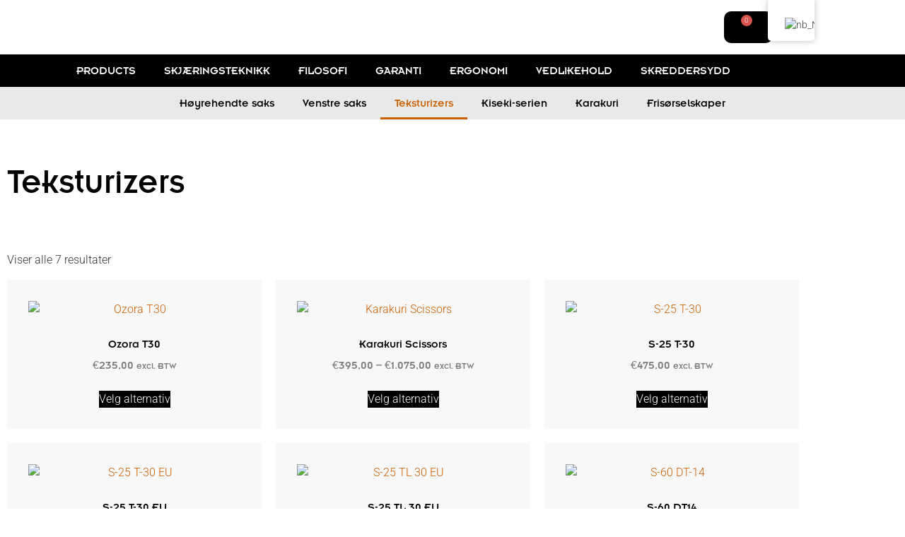

--- FILE ---
content_type: text/html; charset=UTF-8
request_url: https://shears.nl/nb/produktkategori/producten/coupescharen/
body_size: 34300
content:
<!doctype html><html lang="nb-NO"><head><script data-no-optimize="1">var litespeed_docref=sessionStorage.getItem("litespeed_docref");litespeed_docref&&(Object.defineProperty(document,"referrer",{get:function(){return litespeed_docref}}),sessionStorage.removeItem("litespeed_docref"));</script> <meta charset="UTF-8"><meta name="viewport" content="width=device-width, initial-scale=1"><link rel="profile" href="https://gmpg.org/xfn/11"><link rel="dns-prefetch" href="//cdn.hu-manity.co" />
 <script type="litespeed/javascript">var huOptions={"appID":"shearsnl-3fd3ffc","currentLanguage":"no","blocking":!0,"globalCookie":!1,"isAdmin":!1,"privacyConsent":!0,"forms":[],"customProviders":[],"customPatterns":[]}</script> <script type="litespeed/javascript" data-src="https://cdn.hu-manity.co/hu-banner.min.js"></script><title>Coupescharen &#8211; Shears International</title><meta name='robots' content='max-image-preview:large' /> <script type="litespeed/javascript">window._wca=window._wca||[]</script> <link rel='dns-prefetch' href='//stats.wp.com' /><link rel='dns-prefetch' href='//www.googletagmanager.com' /><link rel="alternate" type="application/rss+xml" title="Shears International &raquo; strøm" href="https://shears.nl/nb/feed/" /><link rel="alternate" type="application/rss+xml" title="Shears International &raquo; kommentarstrøm" href="https://shears.nl/nb/comments/feed/" /><link rel="alternate" type="application/rss+xml" title="Shears International &raquo; Coupescharen Kategori Strøm" href="https://shears.nl/nb/produktkategori/producten/coupescharen/feed/" /><style id='wp-img-auto-sizes-contain-inline-css'>img:is([sizes=auto i],[sizes^="auto," i]){contain-intrinsic-size:3000px 1500px}
/*# sourceURL=wp-img-auto-sizes-contain-inline-css */</style><link data-optimized="2" rel="stylesheet" href="https://shears.nl/wp-content/litespeed/css/b021b2360da0dac00397c4801d5aed60.css?ver=938ea" /><style id='wp-emoji-styles-inline-css'>img.wp-smiley, img.emoji {
		display: inline !important;
		border: none !important;
		box-shadow: none !important;
		height: 1em !important;
		width: 1em !important;
		margin: 0 0.07em !important;
		vertical-align: -0.1em !important;
		background: none !important;
		padding: 0 !important;
	}
/*# sourceURL=wp-emoji-styles-inline-css */</style><style id='jetpack-sharing-buttons-style-inline-css'>.jetpack-sharing-buttons__services-list{display:flex;flex-direction:row;flex-wrap:wrap;gap:0;list-style-type:none;margin:5px;padding:0}.jetpack-sharing-buttons__services-list.has-small-icon-size{font-size:12px}.jetpack-sharing-buttons__services-list.has-normal-icon-size{font-size:16px}.jetpack-sharing-buttons__services-list.has-large-icon-size{font-size:24px}.jetpack-sharing-buttons__services-list.has-huge-icon-size{font-size:36px}@media print{.jetpack-sharing-buttons__services-list{display:none!important}}.editor-styles-wrapper .wp-block-jetpack-sharing-buttons{gap:0;padding-inline-start:0}ul.jetpack-sharing-buttons__services-list.has-background{padding:1.25em 2.375em}
/*# sourceURL=https://shears.nl/wp-content/plugins/jetpack/_inc/blocks/sharing-buttons/view.css */</style><style id='filebird-block-filebird-gallery-style-inline-css'>ul.filebird-block-filebird-gallery{margin:auto!important;padding:0!important;width:100%}ul.filebird-block-filebird-gallery.layout-grid{display:grid;grid-gap:20px;align-items:stretch;grid-template-columns:repeat(var(--columns),1fr);justify-items:stretch}ul.filebird-block-filebird-gallery.layout-grid li img{border:1px solid #ccc;box-shadow:2px 2px 6px 0 rgba(0,0,0,.3);height:100%;max-width:100%;-o-object-fit:cover;object-fit:cover;width:100%}ul.filebird-block-filebird-gallery.layout-masonry{-moz-column-count:var(--columns);-moz-column-gap:var(--space);column-gap:var(--space);-moz-column-width:var(--min-width);columns:var(--min-width) var(--columns);display:block;overflow:auto}ul.filebird-block-filebird-gallery.layout-masonry li{margin-bottom:var(--space)}ul.filebird-block-filebird-gallery li{list-style:none}ul.filebird-block-filebird-gallery li figure{height:100%;margin:0;padding:0;position:relative;width:100%}ul.filebird-block-filebird-gallery li figure figcaption{background:linear-gradient(0deg,rgba(0,0,0,.7),rgba(0,0,0,.3) 70%,transparent);bottom:0;box-sizing:border-box;color:#fff;font-size:.8em;margin:0;max-height:100%;overflow:auto;padding:3em .77em .7em;position:absolute;text-align:center;width:100%;z-index:2}ul.filebird-block-filebird-gallery li figure figcaption a{color:inherit}

/*# sourceURL=https://shears.nl/wp-content/plugins/filebird/blocks/filebird-gallery/build/style-index.css */</style><style id='global-styles-inline-css'>:root{--wp--preset--aspect-ratio--square: 1;--wp--preset--aspect-ratio--4-3: 4/3;--wp--preset--aspect-ratio--3-4: 3/4;--wp--preset--aspect-ratio--3-2: 3/2;--wp--preset--aspect-ratio--2-3: 2/3;--wp--preset--aspect-ratio--16-9: 16/9;--wp--preset--aspect-ratio--9-16: 9/16;--wp--preset--color--black: #000000;--wp--preset--color--cyan-bluish-gray: #abb8c3;--wp--preset--color--white: #ffffff;--wp--preset--color--pale-pink: #f78da7;--wp--preset--color--vivid-red: #cf2e2e;--wp--preset--color--luminous-vivid-orange: #ff6900;--wp--preset--color--luminous-vivid-amber: #fcb900;--wp--preset--color--light-green-cyan: #7bdcb5;--wp--preset--color--vivid-green-cyan: #00d084;--wp--preset--color--pale-cyan-blue: #8ed1fc;--wp--preset--color--vivid-cyan-blue: #0693e3;--wp--preset--color--vivid-purple: #9b51e0;--wp--preset--gradient--vivid-cyan-blue-to-vivid-purple: linear-gradient(135deg,rgb(6,147,227) 0%,rgb(155,81,224) 100%);--wp--preset--gradient--light-green-cyan-to-vivid-green-cyan: linear-gradient(135deg,rgb(122,220,180) 0%,rgb(0,208,130) 100%);--wp--preset--gradient--luminous-vivid-amber-to-luminous-vivid-orange: linear-gradient(135deg,rgb(252,185,0) 0%,rgb(255,105,0) 100%);--wp--preset--gradient--luminous-vivid-orange-to-vivid-red: linear-gradient(135deg,rgb(255,105,0) 0%,rgb(207,46,46) 100%);--wp--preset--gradient--very-light-gray-to-cyan-bluish-gray: linear-gradient(135deg,rgb(238,238,238) 0%,rgb(169,184,195) 100%);--wp--preset--gradient--cool-to-warm-spectrum: linear-gradient(135deg,rgb(74,234,220) 0%,rgb(151,120,209) 20%,rgb(207,42,186) 40%,rgb(238,44,130) 60%,rgb(251,105,98) 80%,rgb(254,248,76) 100%);--wp--preset--gradient--blush-light-purple: linear-gradient(135deg,rgb(255,206,236) 0%,rgb(152,150,240) 100%);--wp--preset--gradient--blush-bordeaux: linear-gradient(135deg,rgb(254,205,165) 0%,rgb(254,45,45) 50%,rgb(107,0,62) 100%);--wp--preset--gradient--luminous-dusk: linear-gradient(135deg,rgb(255,203,112) 0%,rgb(199,81,192) 50%,rgb(65,88,208) 100%);--wp--preset--gradient--pale-ocean: linear-gradient(135deg,rgb(255,245,203) 0%,rgb(182,227,212) 50%,rgb(51,167,181) 100%);--wp--preset--gradient--electric-grass: linear-gradient(135deg,rgb(202,248,128) 0%,rgb(113,206,126) 100%);--wp--preset--gradient--midnight: linear-gradient(135deg,rgb(2,3,129) 0%,rgb(40,116,252) 100%);--wp--preset--font-size--small: 13px;--wp--preset--font-size--medium: 20px;--wp--preset--font-size--large: 36px;--wp--preset--font-size--x-large: 42px;--wp--preset--spacing--20: 0.44rem;--wp--preset--spacing--30: 0.67rem;--wp--preset--spacing--40: 1rem;--wp--preset--spacing--50: 1.5rem;--wp--preset--spacing--60: 2.25rem;--wp--preset--spacing--70: 3.38rem;--wp--preset--spacing--80: 5.06rem;--wp--preset--shadow--natural: 6px 6px 9px rgba(0, 0, 0, 0.2);--wp--preset--shadow--deep: 12px 12px 50px rgba(0, 0, 0, 0.4);--wp--preset--shadow--sharp: 6px 6px 0px rgba(0, 0, 0, 0.2);--wp--preset--shadow--outlined: 6px 6px 0px -3px rgb(255, 255, 255), 6px 6px rgb(0, 0, 0);--wp--preset--shadow--crisp: 6px 6px 0px rgb(0, 0, 0);}:root { --wp--style--global--content-size: 800px;--wp--style--global--wide-size: 1200px; }:where(body) { margin: 0; }.wp-site-blocks > .alignleft { float: left; margin-right: 2em; }.wp-site-blocks > .alignright { float: right; margin-left: 2em; }.wp-site-blocks > .aligncenter { justify-content: center; margin-left: auto; margin-right: auto; }:where(.wp-site-blocks) > * { margin-block-start: 24px; margin-block-end: 0; }:where(.wp-site-blocks) > :first-child { margin-block-start: 0; }:where(.wp-site-blocks) > :last-child { margin-block-end: 0; }:root { --wp--style--block-gap: 24px; }:root :where(.is-layout-flow) > :first-child{margin-block-start: 0;}:root :where(.is-layout-flow) > :last-child{margin-block-end: 0;}:root :where(.is-layout-flow) > *{margin-block-start: 24px;margin-block-end: 0;}:root :where(.is-layout-constrained) > :first-child{margin-block-start: 0;}:root :where(.is-layout-constrained) > :last-child{margin-block-end: 0;}:root :where(.is-layout-constrained) > *{margin-block-start: 24px;margin-block-end: 0;}:root :where(.is-layout-flex){gap: 24px;}:root :where(.is-layout-grid){gap: 24px;}.is-layout-flow > .alignleft{float: left;margin-inline-start: 0;margin-inline-end: 2em;}.is-layout-flow > .alignright{float: right;margin-inline-start: 2em;margin-inline-end: 0;}.is-layout-flow > .aligncenter{margin-left: auto !important;margin-right: auto !important;}.is-layout-constrained > .alignleft{float: left;margin-inline-start: 0;margin-inline-end: 2em;}.is-layout-constrained > .alignright{float: right;margin-inline-start: 2em;margin-inline-end: 0;}.is-layout-constrained > .aligncenter{margin-left: auto !important;margin-right: auto !important;}.is-layout-constrained > :where(:not(.alignleft):not(.alignright):not(.alignfull)){max-width: var(--wp--style--global--content-size);margin-left: auto !important;margin-right: auto !important;}.is-layout-constrained > .alignwide{max-width: var(--wp--style--global--wide-size);}body .is-layout-flex{display: flex;}.is-layout-flex{flex-wrap: wrap;align-items: center;}.is-layout-flex > :is(*, div){margin: 0;}body .is-layout-grid{display: grid;}.is-layout-grid > :is(*, div){margin: 0;}body{padding-top: 0px;padding-right: 0px;padding-bottom: 0px;padding-left: 0px;}a:where(:not(.wp-element-button)){text-decoration: underline;}:root :where(.wp-element-button, .wp-block-button__link){background-color: #32373c;border-width: 0;color: #fff;font-family: inherit;font-size: inherit;font-style: inherit;font-weight: inherit;letter-spacing: inherit;line-height: inherit;padding-top: calc(0.667em + 2px);padding-right: calc(1.333em + 2px);padding-bottom: calc(0.667em + 2px);padding-left: calc(1.333em + 2px);text-decoration: none;text-transform: inherit;}.has-black-color{color: var(--wp--preset--color--black) !important;}.has-cyan-bluish-gray-color{color: var(--wp--preset--color--cyan-bluish-gray) !important;}.has-white-color{color: var(--wp--preset--color--white) !important;}.has-pale-pink-color{color: var(--wp--preset--color--pale-pink) !important;}.has-vivid-red-color{color: var(--wp--preset--color--vivid-red) !important;}.has-luminous-vivid-orange-color{color: var(--wp--preset--color--luminous-vivid-orange) !important;}.has-luminous-vivid-amber-color{color: var(--wp--preset--color--luminous-vivid-amber) !important;}.has-light-green-cyan-color{color: var(--wp--preset--color--light-green-cyan) !important;}.has-vivid-green-cyan-color{color: var(--wp--preset--color--vivid-green-cyan) !important;}.has-pale-cyan-blue-color{color: var(--wp--preset--color--pale-cyan-blue) !important;}.has-vivid-cyan-blue-color{color: var(--wp--preset--color--vivid-cyan-blue) !important;}.has-vivid-purple-color{color: var(--wp--preset--color--vivid-purple) !important;}.has-black-background-color{background-color: var(--wp--preset--color--black) !important;}.has-cyan-bluish-gray-background-color{background-color: var(--wp--preset--color--cyan-bluish-gray) !important;}.has-white-background-color{background-color: var(--wp--preset--color--white) !important;}.has-pale-pink-background-color{background-color: var(--wp--preset--color--pale-pink) !important;}.has-vivid-red-background-color{background-color: var(--wp--preset--color--vivid-red) !important;}.has-luminous-vivid-orange-background-color{background-color: var(--wp--preset--color--luminous-vivid-orange) !important;}.has-luminous-vivid-amber-background-color{background-color: var(--wp--preset--color--luminous-vivid-amber) !important;}.has-light-green-cyan-background-color{background-color: var(--wp--preset--color--light-green-cyan) !important;}.has-vivid-green-cyan-background-color{background-color: var(--wp--preset--color--vivid-green-cyan) !important;}.has-pale-cyan-blue-background-color{background-color: var(--wp--preset--color--pale-cyan-blue) !important;}.has-vivid-cyan-blue-background-color{background-color: var(--wp--preset--color--vivid-cyan-blue) !important;}.has-vivid-purple-background-color{background-color: var(--wp--preset--color--vivid-purple) !important;}.has-black-border-color{border-color: var(--wp--preset--color--black) !important;}.has-cyan-bluish-gray-border-color{border-color: var(--wp--preset--color--cyan-bluish-gray) !important;}.has-white-border-color{border-color: var(--wp--preset--color--white) !important;}.has-pale-pink-border-color{border-color: var(--wp--preset--color--pale-pink) !important;}.has-vivid-red-border-color{border-color: var(--wp--preset--color--vivid-red) !important;}.has-luminous-vivid-orange-border-color{border-color: var(--wp--preset--color--luminous-vivid-orange) !important;}.has-luminous-vivid-amber-border-color{border-color: var(--wp--preset--color--luminous-vivid-amber) !important;}.has-light-green-cyan-border-color{border-color: var(--wp--preset--color--light-green-cyan) !important;}.has-vivid-green-cyan-border-color{border-color: var(--wp--preset--color--vivid-green-cyan) !important;}.has-pale-cyan-blue-border-color{border-color: var(--wp--preset--color--pale-cyan-blue) !important;}.has-vivid-cyan-blue-border-color{border-color: var(--wp--preset--color--vivid-cyan-blue) !important;}.has-vivid-purple-border-color{border-color: var(--wp--preset--color--vivid-purple) !important;}.has-vivid-cyan-blue-to-vivid-purple-gradient-background{background: var(--wp--preset--gradient--vivid-cyan-blue-to-vivid-purple) !important;}.has-light-green-cyan-to-vivid-green-cyan-gradient-background{background: var(--wp--preset--gradient--light-green-cyan-to-vivid-green-cyan) !important;}.has-luminous-vivid-amber-to-luminous-vivid-orange-gradient-background{background: var(--wp--preset--gradient--luminous-vivid-amber-to-luminous-vivid-orange) !important;}.has-luminous-vivid-orange-to-vivid-red-gradient-background{background: var(--wp--preset--gradient--luminous-vivid-orange-to-vivid-red) !important;}.has-very-light-gray-to-cyan-bluish-gray-gradient-background{background: var(--wp--preset--gradient--very-light-gray-to-cyan-bluish-gray) !important;}.has-cool-to-warm-spectrum-gradient-background{background: var(--wp--preset--gradient--cool-to-warm-spectrum) !important;}.has-blush-light-purple-gradient-background{background: var(--wp--preset--gradient--blush-light-purple) !important;}.has-blush-bordeaux-gradient-background{background: var(--wp--preset--gradient--blush-bordeaux) !important;}.has-luminous-dusk-gradient-background{background: var(--wp--preset--gradient--luminous-dusk) !important;}.has-pale-ocean-gradient-background{background: var(--wp--preset--gradient--pale-ocean) !important;}.has-electric-grass-gradient-background{background: var(--wp--preset--gradient--electric-grass) !important;}.has-midnight-gradient-background{background: var(--wp--preset--gradient--midnight) !important;}.has-small-font-size{font-size: var(--wp--preset--font-size--small) !important;}.has-medium-font-size{font-size: var(--wp--preset--font-size--medium) !important;}.has-large-font-size{font-size: var(--wp--preset--font-size--large) !important;}.has-x-large-font-size{font-size: var(--wp--preset--font-size--x-large) !important;}
:root :where(.wp-block-pullquote){font-size: 1.5em;line-height: 1.6;}
/*# sourceURL=global-styles-inline-css */</style><style id='woocommerce-layout-inline-css'>.infinite-scroll .woocommerce-pagination {
		display: none;
	}
/*# sourceURL=woocommerce-layout-inline-css */</style><style id='woocommerce-inline-inline-css'>.woocommerce form .form-row .required { visibility: visible; }
/*# sourceURL=woocommerce-inline-inline-css */</style> <script type="text/template" id="tmpl-variation-template"><div class="woocommerce-variation-description">{{{ data.variation.variation_description }}}</div>
	<div class="woocommerce-variation-price">{{{ data.variation.price_html }}}</div>
	<div class="woocommerce-variation-availability">{{{ data.variation.availability_html }}}</div></script> <script type="text/template" id="tmpl-unavailable-variation-template"><p role="alert">Beklager, dette produktet er ikke tilgjengelig. Vennligst velg en annen kombinasjon.</p></script> <script type="litespeed/javascript" data-src="https://shears.nl/wp-includes/js/jquery/jquery.min.js?ver=3.7.1" id="jquery-core-js"></script> <script id="wc-add-to-cart-js-extra" type="litespeed/javascript">var wc_add_to_cart_params={"ajax_url":"/wp-admin/admin-ajax.php","wc_ajax_url":"https://shears.nl/nb/?wc-ajax=%%endpoint%%","i18n_view_cart":"Vis handlekurv","cart_url":"https://shears.nl/nb/winkelmand/","is_cart":"","cart_redirect_after_add":"no"}</script> <script id="woocommerce-js-extra" type="litespeed/javascript">var woocommerce_params={"ajax_url":"/wp-admin/admin-ajax.php","wc_ajax_url":"https://shears.nl/nb/?wc-ajax=%%endpoint%%","i18n_password_show":"Vis passord","i18n_password_hide":"Skjul passord"}</script> <script id="wp-util-js-extra" type="litespeed/javascript">var _wpUtilSettings={"ajax":{"url":"/wp-admin/admin-ajax.php"}}</script> <script src="https://stats.wp.com/s-202604.js" id="woocommerce-analytics-js" defer data-wp-strategy="defer"></script> <link rel="https://api.w.org/" href="https://shears.nl/nb/wp-json/" /><link rel="alternate" title="JSON" type="application/json" href="https://shears.nl/nb/wp-json/wp/v2/product_cat/33" /><link rel="EditURI" type="application/rsd+xml" title="RSD" href="https://shears.nl/xmlrpc.php?rsd" /><meta name="generator" content="WordPress 6.9" /><meta name="generator" content="WooCommerce 10.4.3" /><meta name="generator" content="Site Kit by Google 1.170.0" /><meta name="generator" content="performance-lab 4.0.1; plugins: "><link rel="alternate" hreflang="nl-NL" href="https://shears.nl/product-categorie/producten/coupescharen/"/><link rel="alternate" hreflang="en-GB" href="https://shears.nl/en/product-category/producten/coupescharen/"/><link rel="alternate" hreflang="de-DE" href="https://shears.nl/de/produkt-kategorie/producten/coupescharen/"/><link rel="alternate" hreflang="es-ES" href="https://shears.nl/es/categoria-producto/producten/coupescharen/"/><link rel="alternate" hreflang="fr-FR" href="https://shears.nl/fr/categorie-produit/producten/coupescharen/"/><link rel="alternate" hreflang="it-IT" href="https://shears.nl/it/categoria-prodotto/producten/coupescharen/"/><link rel="alternate" hreflang="sv-SE" href="https://shears.nl/sv/produkt-kategori/producten/coupescharen/"/><link rel="alternate" hreflang="da-DK" href="https://shears.nl/da/vare-kategori/producten/coupescharen/"/><link rel="alternate" hreflang="nb-NO" href="https://shears.nl/nb/produktkategori/producten/coupescharen/"/><link rel="alternate" hreflang="fi" href="https://shears.nl/fi/tuote-osasto/producten/coupescharen/"/><link rel="alternate" hreflang="el" href="https://shears.nl/el/product-category/producten/coupescharen/"/><link rel="alternate" hreflang="nl" href="https://shears.nl/product-categorie/producten/coupescharen/"/><link rel="alternate" hreflang="en" href="https://shears.nl/en/product-category/producten/coupescharen/"/><link rel="alternate" hreflang="de" href="https://shears.nl/de/produkt-kategorie/producten/coupescharen/"/><link rel="alternate" hreflang="es" href="https://shears.nl/es/categoria-producto/producten/coupescharen/"/><link rel="alternate" hreflang="fr" href="https://shears.nl/fr/categorie-produit/producten/coupescharen/"/><link rel="alternate" hreflang="it" href="https://shears.nl/it/categoria-prodotto/producten/coupescharen/"/><link rel="alternate" hreflang="sv" href="https://shears.nl/sv/produkt-kategori/producten/coupescharen/"/><link rel="alternate" hreflang="da" href="https://shears.nl/da/vare-kategori/producten/coupescharen/"/><link rel="alternate" hreflang="nb" href="https://shears.nl/nb/produktkategori/producten/coupescharen/"/>
<noscript><style>.woocommerce-product-gallery{ opacity: 1 !important; }</style></noscript><meta name="google-site-verification" content="r5xvRTQ4UeGpebGu4QCnz4WKUJbZIqmm2jiSti4RpvI"><meta name="generator" content="Elementor 3.34.0; features: additional_custom_breakpoints; settings: css_print_method-external, google_font-enabled, font_display-auto"><style>.e-con.e-parent:nth-of-type(n+4):not(.e-lazyloaded):not(.e-no-lazyload),
				.e-con.e-parent:nth-of-type(n+4):not(.e-lazyloaded):not(.e-no-lazyload) * {
					background-image: none !important;
				}
				@media screen and (max-height: 1024px) {
					.e-con.e-parent:nth-of-type(n+3):not(.e-lazyloaded):not(.e-no-lazyload),
					.e-con.e-parent:nth-of-type(n+3):not(.e-lazyloaded):not(.e-no-lazyload) * {
						background-image: none !important;
					}
				}
				@media screen and (max-height: 640px) {
					.e-con.e-parent:nth-of-type(n+2):not(.e-lazyloaded):not(.e-no-lazyload),
					.e-con.e-parent:nth-of-type(n+2):not(.e-lazyloaded):not(.e-no-lazyload) * {
						background-image: none !important;
					}
				}</style><link rel="icon" href="https://shears.nl/wp-content/uploads/2020/11/cropped-Shears_logo-800px-vierkant-32x32.png" sizes="32x32" /><link rel="icon" href="https://shears.nl/wp-content/uploads/2020/11/cropped-Shears_logo-800px-vierkant-192x192.png" sizes="192x192" /><link rel="apple-touch-icon" href="https://shears.nl/wp-content/uploads/2020/11/cropped-Shears_logo-800px-vierkant-180x180.png" /><meta name="msapplication-TileImage" content="https://shears.nl/wp-content/uploads/2020/11/cropped-Shears_logo-800px-vierkant-270x270.png" /><style id="wp-custom-css">.woocommerce-info, .woocommerce-message, .woocommerce-error{
border-top: none;
}
body .trp-language-switcher-container.trp-floater-ls-flags.trp-top-right .trp-language-wrap, body .trp-language-switcher-container.trp-floater-ls-flags.trp-top-left .trp-language-wrap{
padding: 0 !important;
}</style></head><body class="archive tax-product_cat term-coupescharen term-33 wp-custom-logo wp-embed-responsive wp-theme-hello-elementor theme-hello-elementor cookies-not-set woocommerce woocommerce-page woocommerce-no-js translatepress-nb_NO woolentor_current_theme_hello-elementor hello-elementor-default woolentor-empty-cart elementor-page-892 elementor-default elementor-template-full-width elementor-kit-7"><a class="skip-link screen-reader-text" href="#content" data-no-translation="" data-trp-gettext="">Skip to content</a><header data-elementor-type="header" data-elementor-id="55" class="elementor elementor-55 elementor-location-header" data-elementor-post-type="elementor_library"><section class="elementor-section elementor-top-section elementor-element elementor-element-9c5479c elementor-section-full_width elementor-section-height-default elementor-section-height-default" data-id="9c5479c" data-element_type="section"><div class="elementor-container elementor-column-gap-no"><div class="elementor-column elementor-col-25 elementor-top-column elementor-element elementor-element-f067035" data-id="f067035" data-element_type="column"><div class="elementor-widget-wrap"></div></div><div class="elementor-column elementor-col-25 elementor-top-column elementor-element elementor-element-982457e" data-id="982457e" data-element_type="column"><div class="elementor-widget-wrap elementor-element-populated"><div class="elementor-element elementor-element-3918543 elementor-widget elementor-widget-image" data-id="3918543" data-element_type="widget" data-widget_type="image.default"><div class="elementor-widget-container">
<a href="https://shears.nl/nb/">
<img data-lazyloaded="1" src="[data-uri]" fetchpriority="high" width="768" height="515" data-src="https://shears.nl/wp-content/uploads/2020/11/Sakura_logo_vertical-768x515.png" class="attachment-medium_large size-medium_large wp-image-17" alt="" data-srcset="https://shears.nl/wp-content/uploads/2020/11/Sakura_logo_vertical-768x515.png 768w, https://shears.nl/wp-content/uploads/2020/11/Sakura_logo_vertical-300x201.png 300w, https://shears.nl/wp-content/uploads/2020/11/Sakura_logo_vertical-600x402.png 600w, https://shears.nl/wp-content/uploads/2020/11/Sakura_logo_vertical.png 800w" data-sizes="(max-width: 768px) 100vw, 768px" />								</a></div></div></div></div><div class="elementor-column elementor-col-25 elementor-top-column elementor-element elementor-element-7c001f3" data-id="7c001f3" data-element_type="column"><div class="elementor-widget-wrap"></div></div><div class="elementor-column elementor-col-25 elementor-top-column elementor-element elementor-element-0634cf7" data-id="0634cf7" data-element_type="column"><div class="elementor-widget-wrap elementor-element-populated"><div class="elementor-element elementor-element-c340414 toggle-icon--cart-medium elementor-menu-cart--items-indicator-bubble elementor-menu-cart--cart-type-side-cart elementor-menu-cart--show-remove-button-yes elementor-widget elementor-widget-woocommerce-menu-cart" data-id="c340414" data-element_type="widget" data-settings="{&quot;sticky&quot;:&quot;top&quot;,&quot;_animation&quot;:&quot;none&quot;,&quot;cart_type&quot;:&quot;side-cart&quot;,&quot;open_cart&quot;:&quot;click&quot;,&quot;automatically_open_cart&quot;:&quot;no&quot;,&quot;sticky_on&quot;:[&quot;desktop&quot;,&quot;tablet&quot;,&quot;mobile&quot;],&quot;sticky_offset&quot;:0,&quot;sticky_effects_offset&quot;:0,&quot;sticky_anchor_link_offset&quot;:0}" data-widget_type="woocommerce-menu-cart.default"><div class="elementor-widget-container"><div class="elementor-menu-cart__wrapper"><div class="elementor-menu-cart__toggle_wrapper"><div class="elementor-menu-cart__container elementor-lightbox" aria-hidden="true"><div class="elementor-menu-cart__main" aria-hidden="true"><div class="elementor-menu-cart__close-button"></div><div class="widget_shopping_cart_content"></div></div></div><div class="elementor-menu-cart__toggle elementor-button-wrapper">
<a id="elementor-menu-cart__toggle_button" href="#" class="elementor-menu-cart__toggle_button elementor-button elementor-size-sm" aria-expanded="false">
<span class="elementor-button-text"><span class="woocommerce-Price-amount amount"><bdi><span class="woocommerce-Price-currencySymbol">&euro;</span>0,00</bdi></span></span>
<span class="elementor-button-icon">
<span class="elementor-button-icon-qty" data-counter="0">0</span>
<i class="eicon-cart-medium"></i>					<span class="elementor-screen-only" data-no-translation="" data-trp-gettext="">Handlekurv</span>
</span>
</a></div></div></div></div></div></div></div></div></section><section class="elementor-section elementor-top-section elementor-element elementor-element-4b34a0d elementor-section-boxed elementor-section-height-default elementor-section-height-default" data-id="4b34a0d" data-element_type="section" data-settings="{&quot;background_background&quot;:&quot;classic&quot;}"><div class="elementor-container elementor-column-gap-default"><div class="elementor-column elementor-col-100 elementor-top-column elementor-element elementor-element-53315b4" data-id="53315b4" data-element_type="column"><div class="elementor-widget-wrap elementor-element-populated"><div class="elementor-element elementor-element-e13cd9f elementor-nav-menu__align-center elementor-nav-menu--stretch elementor-nav-menu__text-align-center elementor-nav-menu--dropdown-tablet elementor-nav-menu--toggle elementor-nav-menu--burger elementor-widget elementor-widget-nav-menu" data-id="e13cd9f" data-element_type="widget" data-settings="{&quot;full_width&quot;:&quot;stretch&quot;,&quot;layout&quot;:&quot;horizontal&quot;,&quot;submenu_icon&quot;:{&quot;value&quot;:&quot;&lt;i class=\&quot;fas fa-caret-down\&quot; aria-hidden=\&quot;true\&quot;&gt;&lt;\/i&gt;&quot;,&quot;library&quot;:&quot;fa-solid&quot;},&quot;toggle&quot;:&quot;burger&quot;}" data-widget_type="nav-menu.default"><div class="elementor-widget-container"><nav aria-label="Meny" class="elementor-nav-menu--main elementor-nav-menu__container elementor-nav-menu--layout-horizontal e--pointer-underline e--animation-fade" data-no-translation-aria-label=""><ul id="menu-1-e13cd9f" class="elementor-nav-menu"><li class="menu-item menu-item-type-post_type menu-item-object-page menu-item-1014"><a href="https://shears.nl/nb/producten-2/" class="elementor-item">Products</a></li><li class="menu-item menu-item-type-post_type menu-item-object-page menu-item-41"><a href="https://shears.nl/nb/ergonomisch-knippen-met-sakura-scharen/" class="elementor-item">Skjæringsteknikk</a></li><li class="menu-item menu-item-type-post_type menu-item-object-page menu-item-42"><a href="https://shears.nl/nb/filosofie/" class="elementor-item">Filosofi</a></li><li class="menu-item menu-item-type-post_type menu-item-object-page menu-item-43"><a href="https://shears.nl/nb/garantie/" class="elementor-item">Garanti</a></li><li class="menu-item menu-item-type-post_type menu-item-object-page menu-item-40"><a href="https://shears.nl/nb/ergonomie/" class="elementor-item">Ergonomi</a></li><li class="menu-item menu-item-type-post_type menu-item-object-page menu-item-45"><a href="https://shears.nl/nb/onderhoud/" class="elementor-item">Vedlikehold</a></li><li class="menu-item menu-item-type-post_type menu-item-object-page menu-item-39"><a href="https://shears.nl/nb/custom-made/" class="elementor-item">Skreddersydd</a></li></ul></nav><div class="elementor-menu-toggle" role="button" tabindex="0" aria-label="Menu Toggle" aria-expanded="false" data-no-translation-aria-label="">
<i aria-hidden="true" role="presentation" class="elementor-menu-toggle__icon--open eicon-menu-bar"></i><i aria-hidden="true" role="presentation" class="elementor-menu-toggle__icon--close eicon-close"></i></div><nav class="elementor-nav-menu--dropdown elementor-nav-menu__container" aria-hidden="true"><ul id="menu-2-e13cd9f" class="elementor-nav-menu"><li class="menu-item menu-item-type-post_type menu-item-object-page menu-item-1014"><a href="https://shears.nl/nb/producten-2/" class="elementor-item" tabindex="-1">Products</a></li><li class="menu-item menu-item-type-post_type menu-item-object-page menu-item-41"><a href="https://shears.nl/nb/ergonomisch-knippen-met-sakura-scharen/" class="elementor-item" tabindex="-1">Skjæringsteknikk</a></li><li class="menu-item menu-item-type-post_type menu-item-object-page menu-item-42"><a href="https://shears.nl/nb/filosofie/" class="elementor-item" tabindex="-1">Filosofi</a></li><li class="menu-item menu-item-type-post_type menu-item-object-page menu-item-43"><a href="https://shears.nl/nb/garantie/" class="elementor-item" tabindex="-1">Garanti</a></li><li class="menu-item menu-item-type-post_type menu-item-object-page menu-item-40"><a href="https://shears.nl/nb/ergonomie/" class="elementor-item" tabindex="-1">Ergonomi</a></li><li class="menu-item menu-item-type-post_type menu-item-object-page menu-item-45"><a href="https://shears.nl/nb/onderhoud/" class="elementor-item" tabindex="-1">Vedlikehold</a></li><li class="menu-item menu-item-type-post_type menu-item-object-page menu-item-39"><a href="https://shears.nl/nb/custom-made/" class="elementor-item" tabindex="-1">Skreddersydd</a></li></ul></nav></div></div></div></div></div></section></header><div data-elementor-type="product-archive" data-elementor-id="892" class="elementor elementor-892 elementor-location-archive product" data-elementor-post-type="elementor_library"><section class="elementor-section elementor-top-section elementor-element elementor-element-a476c3c elementor-section-full_width elementor-section-height-default elementor-section-height-default" data-id="a476c3c" data-element_type="section"><div class="elementor-container elementor-column-gap-default"><div class="elementor-column elementor-col-100 elementor-top-column elementor-element elementor-element-78cebe7" data-id="78cebe7" data-element_type="column"><div class="elementor-widget-wrap elementor-element-populated"><div class="elementor-element elementor-element-2a2c5de elementor-nav-menu__align-center elementor-nav-menu--dropdown-mobile elementor-nav-menu--stretch elementor-nav-menu__text-align-center elementor-nav-menu--toggle elementor-nav-menu--burger elementor-widget elementor-widget-nav-menu" data-id="2a2c5de" data-element_type="widget" data-settings="{&quot;full_width&quot;:&quot;stretch&quot;,&quot;layout&quot;:&quot;horizontal&quot;,&quot;submenu_icon&quot;:{&quot;value&quot;:&quot;&lt;i class=\&quot;fas fa-caret-down\&quot; aria-hidden=\&quot;true\&quot;&gt;&lt;\/i&gt;&quot;,&quot;library&quot;:&quot;fa-solid&quot;},&quot;toggle&quot;:&quot;burger&quot;}" data-widget_type="nav-menu.default"><div class="elementor-widget-container"><nav aria-label="Meny" class="elementor-nav-menu--main elementor-nav-menu__container elementor-nav-menu--layout-horizontal e--pointer-underline e--animation-fade" data-no-translation-aria-label=""><ul id="menu-1-2a2c5de" class="elementor-nav-menu"><li class="menu-item menu-item-type-custom menu-item-object-custom menu-item-has-children menu-item-1052"><a href="https://shears.nl/nb/produktkategori/producten/rechtshandige-scharen/" class="elementor-item">Høyrehendte saks</a><ul class="sub-menu elementor-nav-menu--dropdown"><li class="menu-item menu-item-type-custom menu-item-object-custom menu-item-1962"><a href="https://shears.nl/nb/produkt/ozora/" class="elementor-sub-item">Ozora</a></li><li class="menu-item menu-item-type-custom menu-item-object-custom menu-item-1235"><a href="https://shears.nl/nb/produkt/s-10/" class="elementor-sub-item">S-10</a></li><li class="menu-item menu-item-type-custom menu-item-object-custom menu-item-1242"><a href="https://shears.nl/nb/produkt/s-20/" class="elementor-sub-item">S-20</a></li><li class="menu-item menu-item-type-custom menu-item-object-custom menu-item-1918"><a href="https://shears.nl/nb/produkt/s-25-t-30/" class="elementor-sub-item">S-25 T-30</a></li><li class="menu-item menu-item-type-custom menu-item-object-custom menu-item-1245"><a href="https://shears.nl/nb/produkt/s-25-t-30-eu/" class="elementor-sub-item">S-25 T-30 EU</a></li><li class="menu-item menu-item-type-custom menu-item-object-custom menu-item-1246"><a href="https://shears.nl/nb/produkt/s-35/" class="elementor-sub-item">S-35</a></li><li class="menu-item menu-item-type-custom menu-item-object-custom menu-item-1247"><a href="https://shears.nl/nb/produkt/s-35-ft/" class="elementor-sub-item">S-35 FT</a></li><li class="menu-item menu-item-type-custom menu-item-object-custom menu-item-2157"><a href="https://shears.nl/nb/produkt/s-35-3d/" class="elementor-sub-item">S-35 3D</a></li><li class="menu-item menu-item-type-custom menu-item-object-custom menu-item-1248"><a href="https://shears.nl/nb/produkt/s-40/" class="elementor-sub-item">S-40</a></li><li class="menu-item menu-item-type-custom menu-item-object-custom menu-item-1249"><a href="https://shears.nl/nb/produkt/s-60/" class="elementor-sub-item">S-60</a></li><li class="menu-item menu-item-type-custom menu-item-object-custom menu-item-1250"><a href="https://shears.nl/nb/produkt/s-60-a/" class="elementor-sub-item">S-60 A</a></li><li class="menu-item menu-item-type-custom menu-item-object-custom menu-item-1251"><a href="https://shears.nl/nb/produkt/s-60-dt14/" class="elementor-sub-item">S-60 DT14</a></li><li class="menu-item menu-item-type-custom menu-item-object-custom menu-item-1253"><a href="https://shears.nl/nb/produkt/s-62/" class="elementor-sub-item">S-62</a></li><li class="menu-item menu-item-type-custom menu-item-object-custom menu-item-1254"><a href="https://shears.nl/nb/produkt/s-70/" class="elementor-sub-item">S-70</a></li><li class="menu-item menu-item-type-custom menu-item-object-custom menu-item-1255"><a href="https://shears.nl/nb/produkt/s-75/" class="elementor-sub-item">S-75</a></li><li class="menu-item menu-item-type-custom menu-item-object-custom menu-item-1257"><a href="https://shears.nl/nb/produkt/sda/" class="elementor-sub-item">SDA</a></li><li class="menu-item menu-item-type-custom menu-item-object-custom menu-item-1258"><a href="https://shears.nl/nb/produkt/ss-30/" class="elementor-sub-item">SS-30</a></li><li class="menu-item menu-item-type-custom menu-item-object-custom menu-item-1259"><a href="https://shears.nl/nb/produkt/ss-40/" class="elementor-sub-item">SS-40</a></li><li class="menu-item menu-item-type-custom menu-item-object-custom menu-item-1260"><a href="https://shears.nl/nb/produkt/ss-50/" class="elementor-sub-item">SS-50</a></li><li class="menu-item menu-item-type-custom menu-item-object-custom menu-item-2163"><a href="https://shears.nl/nb/produkt/ss-60/" class="elementor-sub-item">SS-60</a></li><li class="menu-item menu-item-type-custom menu-item-object-custom menu-item-1262"><a href="https://shears.nl/nb/produkt/karakuri/" class="elementor-sub-item">Karakuri Scissors</a></li></ul></li><li class="menu-item menu-item-type-custom menu-item-object-custom menu-item-has-children menu-item-1053"><a href="https://shears.nl/nb/produktkategori/producten/linkshandige-scharen/" class="elementor-item">Venstre saks</a><ul class="sub-menu elementor-nav-menu--dropdown"><li class="menu-item menu-item-type-custom menu-item-object-custom menu-item-2165"><a href="https://shears.nl/nb/produkt/s-20-l/" class="elementor-sub-item">S-20 L</a></li><li class="menu-item menu-item-type-custom menu-item-object-custom menu-item-1277"><a href="https://shears.nl/nb/produkt/s-25-tl-30-eu/" class="elementor-sub-item">S-25 TL 30 EU</a></li><li class="menu-item menu-item-type-custom menu-item-object-custom menu-item-1278"><a href="https://shears.nl/nb/produkt/s-60-l/" class="elementor-sub-item">S-60 L</a></li><li class="menu-item menu-item-type-custom menu-item-object-custom menu-item-1280"><a href="https://shears.nl/nb/produkt/s-60-lr/" class="elementor-sub-item">S-60 LR</a></li><li class="menu-item menu-item-type-custom menu-item-object-custom menu-item-1623"><a href="https://shears.nl/en/product/s60dt14l/" class="elementor-sub-item">S-60 DT14-L</a></li><li class="menu-item menu-item-type-custom menu-item-object-custom menu-item-1281"><a href="https://shears.nl/nb/produkt/s-62-l/" class="elementor-sub-item">S-62 L</a></li><li class="menu-item menu-item-type-custom menu-item-object-custom menu-item-1582"><a href="https://shears.nl/nb/produkt/s-70-l/" class="elementor-sub-item">S-70 L</a></li><li class="menu-item menu-item-type-custom menu-item-object-custom menu-item-1283"><a href="https://shears.nl/nb/produkt/sda-l/" class="elementor-sub-item">SDA-L</a></li><li class="menu-item menu-item-type-custom menu-item-object-custom menu-item-1284"><a href="https://shears.nl/nb/produkt/ss-70-l/" class="elementor-sub-item">SS-70 L</a></li></ul></li><li class="menu-item menu-item-type-custom menu-item-object-custom menu-item-has-children current-menu-item menu-item-1054"><a href="https://shears.nl/nb/produktkategori/producten/coupescharen/" class="elementor-item elementor-item-active">Teksturizers</a><ul class="sub-menu elementor-nav-menu--dropdown"><li class="menu-item menu-item-type-custom menu-item-object-custom menu-item-1961"><a href="https://shears.nl/nb/produkt/ozora-t30/" class="elementor-sub-item">Ozora T30</a></li><li class="menu-item menu-item-type-custom menu-item-object-custom menu-item-1917"><a href="https://shears.nl/nb/produkt/s-25-t-30/" class="elementor-sub-item">S-25 T-30</a></li><li class="menu-item menu-item-type-custom menu-item-object-custom menu-item-1288"><a href="https://shears.nl/nb/produkt/s-25-t-30-eu/" class="elementor-sub-item">S-25 T-30 EU</a></li><li class="menu-item menu-item-type-custom menu-item-object-custom menu-item-1289"><a href="https://shears.nl/nb/produkt/s-60-dt14/" class="elementor-sub-item">S-60 DT14</a></li><li class="menu-item menu-item-type-custom menu-item-object-custom menu-item-1622"><a href="https://shears.nl/en/product/s60dt14l/" class="elementor-sub-item">S-60 DT14-L</a></li><li class="menu-item menu-item-type-custom menu-item-object-custom menu-item-1290"><a href="https://shears.nl/nb/produkt/karakuri/" class="elementor-sub-item">Karakuri Scissors</a></li></ul></li><li class="menu-item menu-item-type-custom menu-item-object-custom menu-item-has-children menu-item-1056"><a href="https://shears.nl/nb/produktkategori/producten/kiseki/" class="elementor-item">Kiseki-serien</a><ul class="sub-menu elementor-nav-menu--dropdown"><li class="menu-item menu-item-type-custom menu-item-object-custom menu-item-1291"><a href="https://shears.nl/nb/produkt/ss-30/" class="elementor-sub-item">SS-30</a></li><li class="menu-item menu-item-type-custom menu-item-object-custom menu-item-1292"><a href="https://shears.nl/nb/produkt/ss-40/" class="elementor-sub-item">SS-40</a></li><li class="menu-item menu-item-type-custom menu-item-object-custom menu-item-1293"><a href="https://shears.nl/nb/produkt/ss-50/" class="elementor-sub-item">SS-50</a></li><li class="menu-item menu-item-type-custom menu-item-object-custom menu-item-2164"><a href="https://shears.nl/nb/produkt/ss-60/" class="elementor-sub-item">SS-60</a></li><li class="menu-item menu-item-type-custom menu-item-object-custom menu-item-1294"><a href="https://shears.nl/nb/produkt/ss-70-l/" class="elementor-sub-item">SS-70 L</a></li></ul></li><li class="menu-item menu-item-type-custom menu-item-object-custom menu-item-1142"><a href="https://shears.nl/nb/produkt/karakuri-scissors/" class="elementor-item">Karakuri</a></li><li class="menu-item menu-item-type-custom menu-item-object-custom menu-item-1055"><a href="https://shears.nl/nb/produktkategori/producten/kappersbenodigdheden/" class="elementor-item">Frisørselskaper</a></li></ul></nav><div class="elementor-menu-toggle" role="button" tabindex="0" aria-label="Menu Toggle" aria-expanded="false" data-no-translation-aria-label="">
<i aria-hidden="true" role="presentation" class="elementor-menu-toggle__icon--open eicon-menu-bar"></i><i aria-hidden="true" role="presentation" class="elementor-menu-toggle__icon--close eicon-close"></i></div><nav class="elementor-nav-menu--dropdown elementor-nav-menu__container" aria-hidden="true"><ul id="menu-2-2a2c5de" class="elementor-nav-menu"><li class="menu-item menu-item-type-custom menu-item-object-custom menu-item-has-children menu-item-1052"><a href="https://shears.nl/nb/produktkategori/producten/rechtshandige-scharen/" class="elementor-item" tabindex="-1">Høyrehendte saks</a><ul class="sub-menu elementor-nav-menu--dropdown"><li class="menu-item menu-item-type-custom menu-item-object-custom menu-item-1962"><a href="https://shears.nl/nb/produkt/ozora/" class="elementor-sub-item" tabindex="-1">Ozora</a></li><li class="menu-item menu-item-type-custom menu-item-object-custom menu-item-1235"><a href="https://shears.nl/nb/produkt/s-10/" class="elementor-sub-item" tabindex="-1">S-10</a></li><li class="menu-item menu-item-type-custom menu-item-object-custom menu-item-1242"><a href="https://shears.nl/nb/produkt/s-20/" class="elementor-sub-item" tabindex="-1">S-20</a></li><li class="menu-item menu-item-type-custom menu-item-object-custom menu-item-1918"><a href="https://shears.nl/nb/produkt/s-25-t-30/" class="elementor-sub-item" tabindex="-1">S-25 T-30</a></li><li class="menu-item menu-item-type-custom menu-item-object-custom menu-item-1245"><a href="https://shears.nl/nb/produkt/s-25-t-30-eu/" class="elementor-sub-item" tabindex="-1">S-25 T-30 EU</a></li><li class="menu-item menu-item-type-custom menu-item-object-custom menu-item-1246"><a href="https://shears.nl/nb/produkt/s-35/" class="elementor-sub-item" tabindex="-1">S-35</a></li><li class="menu-item menu-item-type-custom menu-item-object-custom menu-item-1247"><a href="https://shears.nl/nb/produkt/s-35-ft/" class="elementor-sub-item" tabindex="-1">S-35 FT</a></li><li class="menu-item menu-item-type-custom menu-item-object-custom menu-item-2157"><a href="https://shears.nl/nb/produkt/s-35-3d/" class="elementor-sub-item" tabindex="-1">S-35 3D</a></li><li class="menu-item menu-item-type-custom menu-item-object-custom menu-item-1248"><a href="https://shears.nl/nb/produkt/s-40/" class="elementor-sub-item" tabindex="-1">S-40</a></li><li class="menu-item menu-item-type-custom menu-item-object-custom menu-item-1249"><a href="https://shears.nl/nb/produkt/s-60/" class="elementor-sub-item" tabindex="-1">S-60</a></li><li class="menu-item menu-item-type-custom menu-item-object-custom menu-item-1250"><a href="https://shears.nl/nb/produkt/s-60-a/" class="elementor-sub-item" tabindex="-1">S-60 A</a></li><li class="menu-item menu-item-type-custom menu-item-object-custom menu-item-1251"><a href="https://shears.nl/nb/produkt/s-60-dt14/" class="elementor-sub-item" tabindex="-1">S-60 DT14</a></li><li class="menu-item menu-item-type-custom menu-item-object-custom menu-item-1253"><a href="https://shears.nl/nb/produkt/s-62/" class="elementor-sub-item" tabindex="-1">S-62</a></li><li class="menu-item menu-item-type-custom menu-item-object-custom menu-item-1254"><a href="https://shears.nl/nb/produkt/s-70/" class="elementor-sub-item" tabindex="-1">S-70</a></li><li class="menu-item menu-item-type-custom menu-item-object-custom menu-item-1255"><a href="https://shears.nl/nb/produkt/s-75/" class="elementor-sub-item" tabindex="-1">S-75</a></li><li class="menu-item menu-item-type-custom menu-item-object-custom menu-item-1257"><a href="https://shears.nl/nb/produkt/sda/" class="elementor-sub-item" tabindex="-1">SDA</a></li><li class="menu-item menu-item-type-custom menu-item-object-custom menu-item-1258"><a href="https://shears.nl/nb/produkt/ss-30/" class="elementor-sub-item" tabindex="-1">SS-30</a></li><li class="menu-item menu-item-type-custom menu-item-object-custom menu-item-1259"><a href="https://shears.nl/nb/produkt/ss-40/" class="elementor-sub-item" tabindex="-1">SS-40</a></li><li class="menu-item menu-item-type-custom menu-item-object-custom menu-item-1260"><a href="https://shears.nl/nb/produkt/ss-50/" class="elementor-sub-item" tabindex="-1">SS-50</a></li><li class="menu-item menu-item-type-custom menu-item-object-custom menu-item-2163"><a href="https://shears.nl/nb/produkt/ss-60/" class="elementor-sub-item" tabindex="-1">SS-60</a></li><li class="menu-item menu-item-type-custom menu-item-object-custom menu-item-1262"><a href="https://shears.nl/nb/produkt/karakuri/" class="elementor-sub-item" tabindex="-1">Karakuri Scissors</a></li></ul></li><li class="menu-item menu-item-type-custom menu-item-object-custom menu-item-has-children menu-item-1053"><a href="https://shears.nl/nb/produktkategori/producten/linkshandige-scharen/" class="elementor-item" tabindex="-1">Venstre saks</a><ul class="sub-menu elementor-nav-menu--dropdown"><li class="menu-item menu-item-type-custom menu-item-object-custom menu-item-2165"><a href="https://shears.nl/nb/produkt/s-20-l/" class="elementor-sub-item" tabindex="-1">S-20 L</a></li><li class="menu-item menu-item-type-custom menu-item-object-custom menu-item-1277"><a href="https://shears.nl/nb/produkt/s-25-tl-30-eu/" class="elementor-sub-item" tabindex="-1">S-25 TL 30 EU</a></li><li class="menu-item menu-item-type-custom menu-item-object-custom menu-item-1278"><a href="https://shears.nl/nb/produkt/s-60-l/" class="elementor-sub-item" tabindex="-1">S-60 L</a></li><li class="menu-item menu-item-type-custom menu-item-object-custom menu-item-1280"><a href="https://shears.nl/nb/produkt/s-60-lr/" class="elementor-sub-item" tabindex="-1">S-60 LR</a></li><li class="menu-item menu-item-type-custom menu-item-object-custom menu-item-1623"><a href="https://shears.nl/en/product/s60dt14l/" class="elementor-sub-item" tabindex="-1">S-60 DT14-L</a></li><li class="menu-item menu-item-type-custom menu-item-object-custom menu-item-1281"><a href="https://shears.nl/nb/produkt/s-62-l/" class="elementor-sub-item" tabindex="-1">S-62 L</a></li><li class="menu-item menu-item-type-custom menu-item-object-custom menu-item-1582"><a href="https://shears.nl/nb/produkt/s-70-l/" class="elementor-sub-item" tabindex="-1">S-70 L</a></li><li class="menu-item menu-item-type-custom menu-item-object-custom menu-item-1283"><a href="https://shears.nl/nb/produkt/sda-l/" class="elementor-sub-item" tabindex="-1">SDA-L</a></li><li class="menu-item menu-item-type-custom menu-item-object-custom menu-item-1284"><a href="https://shears.nl/nb/produkt/ss-70-l/" class="elementor-sub-item" tabindex="-1">SS-70 L</a></li></ul></li><li class="menu-item menu-item-type-custom menu-item-object-custom menu-item-has-children current-menu-item menu-item-1054"><a href="https://shears.nl/nb/produktkategori/producten/coupescharen/" class="elementor-item elementor-item-active" tabindex="-1">Teksturizers</a><ul class="sub-menu elementor-nav-menu--dropdown"><li class="menu-item menu-item-type-custom menu-item-object-custom menu-item-1961"><a href="https://shears.nl/nb/produkt/ozora-t30/" class="elementor-sub-item" tabindex="-1">Ozora T30</a></li><li class="menu-item menu-item-type-custom menu-item-object-custom menu-item-1917"><a href="https://shears.nl/nb/produkt/s-25-t-30/" class="elementor-sub-item" tabindex="-1">S-25 T-30</a></li><li class="menu-item menu-item-type-custom menu-item-object-custom menu-item-1288"><a href="https://shears.nl/nb/produkt/s-25-t-30-eu/" class="elementor-sub-item" tabindex="-1">S-25 T-30 EU</a></li><li class="menu-item menu-item-type-custom menu-item-object-custom menu-item-1289"><a href="https://shears.nl/nb/produkt/s-60-dt14/" class="elementor-sub-item" tabindex="-1">S-60 DT14</a></li><li class="menu-item menu-item-type-custom menu-item-object-custom menu-item-1622"><a href="https://shears.nl/en/product/s60dt14l/" class="elementor-sub-item" tabindex="-1">S-60 DT14-L</a></li><li class="menu-item menu-item-type-custom menu-item-object-custom menu-item-1290"><a href="https://shears.nl/nb/produkt/karakuri/" class="elementor-sub-item" tabindex="-1">Karakuri Scissors</a></li></ul></li><li class="menu-item menu-item-type-custom menu-item-object-custom menu-item-has-children menu-item-1056"><a href="https://shears.nl/nb/produktkategori/producten/kiseki/" class="elementor-item" tabindex="-1">Kiseki-serien</a><ul class="sub-menu elementor-nav-menu--dropdown"><li class="menu-item menu-item-type-custom menu-item-object-custom menu-item-1291"><a href="https://shears.nl/nb/produkt/ss-30/" class="elementor-sub-item" tabindex="-1">SS-30</a></li><li class="menu-item menu-item-type-custom menu-item-object-custom menu-item-1292"><a href="https://shears.nl/nb/produkt/ss-40/" class="elementor-sub-item" tabindex="-1">SS-40</a></li><li class="menu-item menu-item-type-custom menu-item-object-custom menu-item-1293"><a href="https://shears.nl/nb/produkt/ss-50/" class="elementor-sub-item" tabindex="-1">SS-50</a></li><li class="menu-item menu-item-type-custom menu-item-object-custom menu-item-2164"><a href="https://shears.nl/nb/produkt/ss-60/" class="elementor-sub-item" tabindex="-1">SS-60</a></li><li class="menu-item menu-item-type-custom menu-item-object-custom menu-item-1294"><a href="https://shears.nl/nb/produkt/ss-70-l/" class="elementor-sub-item" tabindex="-1">SS-70 L</a></li></ul></li><li class="menu-item menu-item-type-custom menu-item-object-custom menu-item-1142"><a href="https://shears.nl/nb/produkt/karakuri-scissors/" class="elementor-item" tabindex="-1">Karakuri</a></li><li class="menu-item menu-item-type-custom menu-item-object-custom menu-item-1055"><a href="https://shears.nl/nb/produktkategori/producten/kappersbenodigdheden/" class="elementor-item" tabindex="-1">Frisørselskaper</a></li></ul></nav></div></div></div></div></div></section><section class="elementor-section elementor-top-section elementor-element elementor-element-387fafec elementor-section-boxed elementor-section-height-default elementor-section-height-default" data-id="387fafec" data-element_type="section"><div class="elementor-container elementor-column-gap-default"><div class="elementor-column elementor-col-100 elementor-top-column elementor-element elementor-element-485df848" data-id="485df848" data-element_type="column"><div class="elementor-widget-wrap elementor-element-populated"><div class="elementor-element elementor-element-3dea8c73 elementor-widget elementor-widget-theme-archive-title elementor-page-title elementor-widget-heading" data-id="3dea8c73" data-element_type="widget" data-widget_type="theme-archive-title.default"><div class="elementor-widget-container"><h1 class="elementor-heading-title elementor-size-default">Teksturizers</h1></div></div><div class="elementor-element elementor-element-6164ea0f elementor-product-loop-item--align-center elementor-products-grid elementor-wc-products elementor-show-pagination-border-yes elementor-widget elementor-widget-wc-archive-products" data-id="6164ea0f" data-element_type="widget" data-widget_type="wc-archive-products.default"><div class="elementor-widget-container"><div class="woocommerce columns-3"><div class="woocommerce-notices-wrapper"></div><p class="woocommerce-result-count" role="alert" aria-relevant="all" data-is-sorted-by="true">
Viser alle 7 resultater<span class="screen-reader-text" data-no-translation="" data-trp-gettext="">Sortert etter pris: Lav til høy</span></p><ul class="products elementor-grid columns-3"><li class="product type-product post-1956 status-publish first instock product_cat-coupescharen product_cat-rechtshandige-scharen has-post-thumbnail taxable shipping-taxable purchasable product-type-variable has-default-attributes">
<a href="https://shears.nl/nb/produkt/ozora-t30/" class="woocommerce-LoopProduct-link woocommerce-loop-product__link"><img data-lazyloaded="1" src="[data-uri]" width="300" height="110" data-src="https://shears.nl/wp-content/uploads/2021/12/OzoraT30-300x110.png" class="attachment-woocommerce_thumbnail size-woocommerce_thumbnail" alt="Ozora T30" decoding="async" data-srcset="https://shears.nl/wp-content/uploads/2021/12/OzoraT30-300x110.png 300w, https://shears.nl/wp-content/uploads/2021/12/OzoraT30-1024x375.png 1024w, https://shears.nl/wp-content/uploads/2021/12/OzoraT30-768x282.png 768w, https://shears.nl/wp-content/uploads/2021/12/OzoraT30-18x7.png 18w, https://shears.nl/wp-content/uploads/2021/12/OzoraT30-600x220.png 600w, https://shears.nl/wp-content/uploads/2021/12/OzoraT30.png 1200w" data-sizes="(max-width: 300px) 100vw, 300px" /><h2 class="woocommerce-loop-product__title">Ozora T30</h2>
<span class="price"><span class="woocommerce-Price-amount amount"><bdi><span class="woocommerce-Price-currencySymbol">&euro;</span>235,00</bdi></span> <small class="woocommerce-price-suffix">excl. BTW</small></span>
</a><a href="https://shears.nl/nb/produkt/ozora-t30/" aria-describedby="woocommerce_loop_add_to_cart_link_describedby_1956" data-quantity="1" class="button product_type_variable add_to_cart_button" data-product_id="1956" data-product_sku="Ozora-t-30" aria-label="Velg instillinger for “Ozora T30”" rel="nofollow" data-no-translation="" data-trp-gettext="" data-no-translation-aria-label="">Velg alternativ</a>	<span id="woocommerce_loop_add_to_cart_link_describedby_1956" class="screen-reader-text">
Dette produktet har flere varianter. Alternativene kan velges på produktsiden	</span></li><li class="product type-product post-596 status-publish instock product_cat-coupescharen product_cat-kappersschaar-zelf-samenstellen product_cat-rechtshandige-scharen has-post-thumbnail taxable shipping-taxable purchasable product-type-variable">
<a href="https://shears.nl/nb/produkt/karakuri-scissors/" class="woocommerce-LoopProduct-link woocommerce-loop-product__link"><img data-lazyloaded="1" src="[data-uri]" width="300" height="95" data-src="https://shears.nl/wp-content/uploads/2014/11/Karakuri-titanium-63-300x95.png" class="attachment-woocommerce_thumbnail size-woocommerce_thumbnail" alt="Karakuri Scissors" decoding="async" data-srcset="https://shears.nl/wp-content/uploads/2014/11/Karakuri-titanium-63-300x95.png 300w, https://shears.nl/wp-content/uploads/2014/11/Karakuri-titanium-63-1024x324.png 1024w, https://shears.nl/wp-content/uploads/2014/11/Karakuri-titanium-63-768x243.png 768w, https://shears.nl/wp-content/uploads/2014/11/Karakuri-titanium-63-1536x487.png 1536w, https://shears.nl/wp-content/uploads/2014/11/Karakuri-titanium-63-16x5.png 16w, https://shears.nl/wp-content/uploads/2014/11/Karakuri-titanium-63-600x190.png 600w, https://shears.nl/wp-content/uploads/2014/11/Karakuri-titanium-63.png 1600w" data-sizes="(max-width: 300px) 100vw, 300px" /><h2 class="woocommerce-loop-product__title">Karakuri Scissors</h2>
<span class="price"><span class="woocommerce-Price-amount amount" aria-hidden="true"><bdi><span class="woocommerce-Price-currencySymbol">&euro;</span>395,00</bdi></span> <span aria-hidden="true">&ndash;</span> <span class="woocommerce-Price-amount amount" aria-hidden="true"><bdi><span class="woocommerce-Price-currencySymbol">&euro;</span>1.075,00</bdi></span><span class="screen-reader-text" data-no-translation="" data-trp-gettext="">Prisområde: &euro;395,00 til &euro;1.075,00</span> <small class="woocommerce-price-suffix">excl. BTW</small></span>
</a><a href="https://shears.nl/nb/produkt/karakuri-scissors/" aria-describedby="woocommerce_loop_add_to_cart_link_describedby_596" data-quantity="1" class="button product_type_variable add_to_cart_button" data-product_id="596" data-product_sku="karakuri" aria-label="Velg instillinger for “Karakuri Scissors”" rel="nofollow" data-no-translation="" data-trp-gettext="" data-no-translation-aria-label="">Velg alternativ</a>	<span id="woocommerce_loop_add_to_cart_link_describedby_596" class="screen-reader-text">
Dette produktet har flere varianter. Alternativene kan velges på produktsiden	</span></li><li class="product type-product post-537 status-publish last instock product_cat-coupescharen product_cat-rechtshandige-scharen has-post-thumbnail taxable shipping-taxable purchasable product-type-variable has-default-attributes">
<a href="https://shears.nl/nb/produkt/s-25-t-30/" class="woocommerce-LoopProduct-link woocommerce-loop-product__link"><img data-lazyloaded="1" src="[data-uri]" loading="lazy" width="300" height="115" data-src="https://shears.nl/wp-content/uploads/2017/07/products-030_s25_t30_copy-300x115.png" class="attachment-woocommerce_thumbnail size-woocommerce_thumbnail" alt="S-25 T-30" decoding="async" data-srcset="https://shears.nl/wp-content/uploads/2017/07/products-030_s25_t30_copy-300x115.png 300w, https://shears.nl/wp-content/uploads/2017/07/products-030_s25_t30_copy-600x230.png 600w, https://shears.nl/wp-content/uploads/2017/07/products-030_s25_t30_copy-3x1.png 3w, https://shears.nl/wp-content/uploads/2017/07/products-030_s25_t30_copy.png 1512w" data-sizes="(max-width: 300px) 100vw, 300px" /><h2 class="woocommerce-loop-product__title">S-25 T-30</h2>
<span class="price"><span class="woocommerce-Price-amount amount"><bdi><span class="woocommerce-Price-currencySymbol">&euro;</span>475,00</bdi></span> <small class="woocommerce-price-suffix">excl. BTW</small></span>
</a><a href="https://shears.nl/nb/produkt/s-25-t-30/" aria-describedby="woocommerce_loop_add_to_cart_link_describedby_537" data-quantity="1" class="button product_type_variable add_to_cart_button" data-product_id="537" data-product_sku="s-25-t-30" aria-label="Velg instillinger for “S-25 T-30”" rel="nofollow" data-no-translation="" data-trp-gettext="" data-no-translation-aria-label="">Velg alternativ</a>	<span id="woocommerce_loop_add_to_cart_link_describedby_537" class="screen-reader-text">
Dette produktet har flere varianter. Alternativene kan velges på produktsiden	</span></li><li class="product type-product post-570 status-publish first instock product_cat-coupescharen product_cat-rechtshandige-scharen has-post-thumbnail taxable shipping-taxable purchasable product-type-variable">
<a href="https://shears.nl/nb/produkt/s-25-t-30-eu/" class="woocommerce-LoopProduct-link woocommerce-loop-product__link"><img data-lazyloaded="1" src="[data-uri]" loading="lazy" width="300" height="114" data-src="https://shears.nl/wp-content/uploads/2017/07/products-031_s25_t30_eu_copy-300x114.png" class="attachment-woocommerce_thumbnail size-woocommerce_thumbnail" alt="S-25 T-30 EU" decoding="async" data-srcset="https://shears.nl/wp-content/uploads/2017/07/products-031_s25_t30_eu_copy-300x114.png 300w, https://shears.nl/wp-content/uploads/2017/07/products-031_s25_t30_eu_copy-600x228.png 600w, https://shears.nl/wp-content/uploads/2017/07/products-031_s25_t30_eu_copy-3x1.png 3w, https://shears.nl/wp-content/uploads/2017/07/products-031_s25_t30_eu_copy.png 1524w" data-sizes="(max-width: 300px) 100vw, 300px" /><h2 class="woocommerce-loop-product__title">S-25 T-30 EU</h2>
<span class="price"><span class="woocommerce-Price-amount amount"><bdi><span class="woocommerce-Price-currencySymbol">&euro;</span>475,00</bdi></span> <small class="woocommerce-price-suffix">excl. BTW</small></span>
</a><a href="https://shears.nl/nb/produkt/s-25-t-30-eu/" aria-describedby="woocommerce_loop_add_to_cart_link_describedby_570" data-quantity="1" class="button product_type_variable add_to_cart_button" data-product_id="570" data-product_sku="s-25-T-30-EU" aria-label="Velg instillinger for “S-25 T-30 EU”" rel="nofollow" data-no-translation="" data-trp-gettext="" data-no-translation-aria-label="">Velg alternativ</a>	<span id="woocommerce_loop_add_to_cart_link_describedby_570" class="screen-reader-text">
Dette produktet har flere varianter. Alternativene kan velges på produktsiden	</span></li><li class="product type-product post-711 status-publish instock product_cat-coupescharen product_cat-linkshandige-scharen has-post-thumbnail taxable shipping-taxable purchasable product-type-simple">
<a href="https://shears.nl/nb/produkt/s-25-tl-30/" class="woocommerce-LoopProduct-link woocommerce-loop-product__link"><img data-lazyloaded="1" src="[data-uri]" loading="lazy" width="300" height="105" data-src="https://shears.nl/wp-content/uploads/2018/06/products-s-30tl-300x105.png" class="attachment-woocommerce_thumbnail size-woocommerce_thumbnail" alt="S-25 TL 30 EU" decoding="async" data-srcset="https://shears.nl/wp-content/uploads/2018/06/products-s-30tl-300x105.png 300w, https://shears.nl/wp-content/uploads/2018/06/products-s-30tl-600x209.png 600w, https://shears.nl/wp-content/uploads/2018/06/products-s-30tl.png 1200w" data-sizes="(max-width: 300px) 100vw, 300px" /><h2 class="woocommerce-loop-product__title">S-25 TL 30 EU</h2>
<span class="price"><span class="woocommerce-Price-amount amount"><bdi><span class="woocommerce-Price-currencySymbol">&euro;</span>475,00</bdi></span> <small class="woocommerce-price-suffix">excl. BTW</small></span>
</a><a href="/nb/produktkategori/producten/coupescharen/?add-to-cart=711" aria-describedby="woocommerce_loop_add_to_cart_link_describedby_711" data-quantity="1" class="button product_type_simple add_to_cart_button ajax_add_to_cart" data-product_id="711" data-product_sku="s25-tl-30-eu" aria-label="Legg i handlekurv: ‘S-25 TL 30 EU’" rel="nofollow" data-success_message="“S-25 TL 30 EU” ble lagt til i handlekurven din" role="button" data-no-translation="" data-trp-gettext="" data-no-translation-aria-label="" data-no-translation-data-success_message="">Kjøp</a>	<span id="woocommerce_loop_add_to_cart_link_describedby_711" class="screen-reader-text">
</span></li><li class="product type-product post-540 status-publish last instock product_cat-coupescharen product_cat-rechtshandige-scharen has-post-thumbnail taxable shipping-taxable purchasable product-type-variable">
<a href="https://shears.nl/nb/produkt/s-60-dt14/" class="woocommerce-LoopProduct-link woocommerce-loop-product__link"><img data-lazyloaded="1" src="[data-uri]" loading="lazy" width="300" height="110" data-src="https://shears.nl/wp-content/uploads/2017/07/products-015_s60_dt14_copy-300x110.png" class="attachment-woocommerce_thumbnail size-woocommerce_thumbnail" alt="S-60 DT-14" decoding="async" data-srcset="https://shears.nl/wp-content/uploads/2017/07/products-015_s60_dt14_copy-300x110.png 300w, https://shears.nl/wp-content/uploads/2017/07/products-015_s60_dt14_copy-600x220.png 600w, https://shears.nl/wp-content/uploads/2017/07/products-015_s60_dt14_copy.png 1536w" data-sizes="(max-width: 300px) 100vw, 300px" /><h2 class="woocommerce-loop-product__title">S-60 DT14</h2>
<span class="price"><span class="woocommerce-Price-amount amount"><bdi><span class="woocommerce-Price-currencySymbol">&euro;</span>585,00</bdi></span> <small class="woocommerce-price-suffix">excl. BTW</small></span>
</a><a href="https://shears.nl/nb/produkt/s-60-dt14/" aria-describedby="woocommerce_loop_add_to_cart_link_describedby_540" data-quantity="1" class="button product_type_variable add_to_cart_button" data-product_id="540" data-product_sku="s-60-DT-14" aria-label="Velg instillinger for “S-60 DT14”" rel="nofollow" data-no-translation="" data-trp-gettext="" data-no-translation-aria-label="">Velg alternativ</a>	<span id="woocommerce_loop_add_to_cart_link_describedby_540" class="screen-reader-text">
Dette produktet har flere varianter. Alternativene kan velges på produktsiden	</span></li><li class="product type-product post-1606 status-publish first instock product_cat-coupescharen product_cat-linkshandige-scharen has-post-thumbnail taxable shipping-taxable purchasable product-type-variable">
<a href="https://shears.nl/nb/produkt/s60dt14l/" class="woocommerce-LoopProduct-link woocommerce-loop-product__link"><img data-lazyloaded="1" src="[data-uri]" loading="lazy" width="300" height="99" data-src="https://shears.nl/wp-content/uploads/2021/02/S60-DT14-L-300x99.png" class="attachment-woocommerce_thumbnail size-woocommerce_thumbnail" alt="S-60 DT14-L" decoding="async" data-srcset="https://shears.nl/wp-content/uploads/2021/02/S60-DT14-L-300x99.png 300w, https://shears.nl/wp-content/uploads/2021/02/S60-DT14-L-1024x338.png 1024w, https://shears.nl/wp-content/uploads/2021/02/S60-DT14-L-768x253.png 768w, https://shears.nl/wp-content/uploads/2021/02/S60-DT14-L-1536x507.png 1536w, https://shears.nl/wp-content/uploads/2021/02/S60-DT14-L-16x5.png 16w, https://shears.nl/wp-content/uploads/2021/02/S60-DT14-L-600x198.png 600w, https://shears.nl/wp-content/uploads/2021/02/S60-DT14-L.png 1600w" data-sizes="(max-width: 300px) 100vw, 300px" /><h2 class="woocommerce-loop-product__title">S-60 DT14-L</h2>
<span class="price"><span class="woocommerce-Price-amount amount"><bdi><span class="woocommerce-Price-currencySymbol">&euro;</span>620,00</bdi></span> <small class="woocommerce-price-suffix">excl. BTW</small></span>
</a><a href="https://shears.nl/nb/produkt/s60dt14l/" aria-describedby="woocommerce_loop_add_to_cart_link_describedby_1606" data-quantity="1" class="button product_type_variable add_to_cart_button" data-product_id="1606" data-product_sku="s-60-DT-14L" aria-label="Velg instillinger for “S-60 DT14-L”" rel="nofollow" data-no-translation="" data-trp-gettext="" data-no-translation-aria-label="">Velg alternativ</a>	<span id="woocommerce_loop_add_to_cart_link_describedby_1606" class="screen-reader-text">
Dette produktet har flere varianter. Alternativene kan velges på produktsiden	</span></li></ul></div></div></div></div></div></div></section></div><footer data-elementor-type="footer" data-elementor-id="72" class="elementor elementor-72 elementor-location-footer" data-elementor-post-type="elementor_library"><section class="elementor-section elementor-top-section elementor-element elementor-element-d8e2746 elementor-section-full_width elementor-section-height-default elementor-section-height-default" data-id="d8e2746" data-element_type="section" data-settings="{&quot;background_background&quot;:&quot;classic&quot;}"><div class="elementor-container elementor-column-gap-no"><div class="elementor-column elementor-col-33 elementor-top-column elementor-element elementor-element-9095e04" data-id="9095e04" data-element_type="column"><div class="elementor-widget-wrap"></div></div><div class="elementor-column elementor-col-33 elementor-top-column elementor-element elementor-element-4b6d636" data-id="4b6d636" data-element_type="column"><div class="elementor-widget-wrap elementor-element-populated"><section class="elementor-section elementor-inner-section elementor-element elementor-element-254ea5d elementor-section-full_width elementor-section-height-default elementor-section-height-default" data-id="254ea5d" data-element_type="section"><div class="elementor-container elementor-column-gap-default"><div class="elementor-column elementor-col-50 elementor-inner-column elementor-element elementor-element-e87948a" data-id="e87948a" data-element_type="column"><div class="elementor-widget-wrap elementor-element-populated"><div class="elementor-element elementor-element-bb8de19 elementor-widget elementor-widget-image" data-id="bb8de19" data-element_type="widget" data-widget_type="image.default"><div class="elementor-widget-container">
<img data-lazyloaded="1" src="[data-uri]" width="200" height="37" data-src="https://shears.nl/wp-content/uploads/elementor/thumbs/Shears_logo-hor-wit-1200px-qxdhgm4on5h4e5080lv9rya89bxj4l12mqz3e7oinm.png" title="Shears_logo-hor-wit-1200px" alt="Shears_logo-hor-wit-1200px" loading="lazy" /></div></div></div></div><div class="elementor-column elementor-col-50 elementor-inner-column elementor-element elementor-element-99ad9fe" data-id="99ad9fe" data-element_type="column"><div class="elementor-widget-wrap"></div></div></div></section><section class="elementor-section elementor-inner-section elementor-element elementor-element-dea2634 elementor-section-full_width elementor-hidden-tablet elementor-section-height-default elementor-section-height-default" data-id="dea2634" data-element_type="section"><div class="elementor-container elementor-column-gap-default"><div class="elementor-column elementor-col-25 elementor-inner-column elementor-element elementor-element-45c7424" data-id="45c7424" data-element_type="column"><div class="elementor-widget-wrap elementor-element-populated"><div class="elementor-element elementor-element-2d35bba elementor-widget elementor-widget-text-editor" data-id="2d35bba" data-element_type="widget" data-widget_type="text-editor.default"><div class="elementor-widget-container"><p><strong>SHEARS INTERNATIONAL B.V.</strong><br />Stokstraat 21<br />6211 GB Maastricht<br />The Netherlands<br />t: +31 43 32 11 859<br />e: <a href="mailto:info@shears.nl"><strong>info@shears.nl</strong></a></p><p>VAT ID: NL804371490B01<br />KVK NR: 11030101</p></div></div></div></div><div class="elementor-column elementor-col-25 elementor-inner-column elementor-element elementor-element-72644b7" data-id="72644b7" data-element_type="column"><div class="elementor-widget-wrap elementor-element-populated"><div class="elementor-element elementor-element-048dc3a elementor-widget elementor-widget-text-editor" data-id="048dc3a" data-element_type="widget" data-widget_type="text-editor.default"><div class="elementor-widget-container"><p><strong>Kategorier</strong></p></div></div><div class="elementor-element elementor-element-e032567 elementor-nav-menu__align-start elementor-nav-menu--dropdown-mobile elementor-nav-menu__text-align-aside elementor-widget elementor-widget-nav-menu" data-id="e032567" data-element_type="widget" data-settings="{&quot;layout&quot;:&quot;vertical&quot;,&quot;submenu_icon&quot;:{&quot;value&quot;:&quot;&lt;i class=\&quot;fas fa-caret-down\&quot; aria-hidden=\&quot;true\&quot;&gt;&lt;\/i&gt;&quot;,&quot;library&quot;:&quot;fa-solid&quot;}}" data-widget_type="nav-menu.default"><div class="elementor-widget-container"><nav aria-label="Meny" class="elementor-nav-menu--main elementor-nav-menu__container elementor-nav-menu--layout-vertical e--pointer-underline e--animation-fade" data-no-translation-aria-label=""><ul id="menu-1-e032567" class="elementor-nav-menu sm-vertical"><li class="menu-item menu-item-type-custom menu-item-object-custom menu-item-237"><a href="https://shears.nl/nb/produktkategori/producten/rechtshandige-scharen/" class="elementor-item">Høyrehendte saks</a></li><li class="menu-item menu-item-type-custom menu-item-object-custom menu-item-238"><a href="https://shears.nl/nb/produktkategori/producten/linkshandige-scharen/" class="elementor-item">Venstre saks</a></li><li class="menu-item menu-item-type-custom menu-item-object-custom current-menu-item menu-item-239"><a href="https://shears.nl/nb/produktkategori/producten/coupescharen/" class="elementor-item elementor-item-active">Teksturizers</a></li><li class="menu-item menu-item-type-custom menu-item-object-custom menu-item-240"><a href="https://shears.nl/nb/produktkategori/producten/kappersbenodigdheden/" class="elementor-item">Frisørselskaper</a></li><li class="menu-item menu-item-type-custom menu-item-object-custom menu-item-241"><a href="https://shears.nl/nb/produktkategori/producten/kiseki/" class="elementor-item">Kiseki-serien</a></li><li class="menu-item menu-item-type-custom menu-item-object-custom menu-item-242"><a href="https://shears.nl/nb/produkt/karakuri-scissors/" class="elementor-item">Karakuri</a></li></ul></nav><nav class="elementor-nav-menu--dropdown elementor-nav-menu__container" aria-hidden="true"><ul id="menu-2-e032567" class="elementor-nav-menu sm-vertical"><li class="menu-item menu-item-type-custom menu-item-object-custom menu-item-237"><a href="https://shears.nl/nb/produktkategori/producten/rechtshandige-scharen/" class="elementor-item" tabindex="-1">Høyrehendte saks</a></li><li class="menu-item menu-item-type-custom menu-item-object-custom menu-item-238"><a href="https://shears.nl/nb/produktkategori/producten/linkshandige-scharen/" class="elementor-item" tabindex="-1">Venstre saks</a></li><li class="menu-item menu-item-type-custom menu-item-object-custom current-menu-item menu-item-239"><a href="https://shears.nl/nb/produktkategori/producten/coupescharen/" class="elementor-item elementor-item-active" tabindex="-1">Teksturizers</a></li><li class="menu-item menu-item-type-custom menu-item-object-custom menu-item-240"><a href="https://shears.nl/nb/produktkategori/producten/kappersbenodigdheden/" class="elementor-item" tabindex="-1">Frisørselskaper</a></li><li class="menu-item menu-item-type-custom menu-item-object-custom menu-item-241"><a href="https://shears.nl/nb/produktkategori/producten/kiseki/" class="elementor-item" tabindex="-1">Kiseki-serien</a></li><li class="menu-item menu-item-type-custom menu-item-object-custom menu-item-242"><a href="https://shears.nl/nb/produkt/karakuri-scissors/" class="elementor-item" tabindex="-1">Karakuri</a></li></ul></nav></div></div></div></div><div class="elementor-column elementor-col-25 elementor-inner-column elementor-element elementor-element-a74211d" data-id="a74211d" data-element_type="column"><div class="elementor-widget-wrap elementor-element-populated"><div class="elementor-element elementor-element-9f02477 elementor-widget elementor-widget-text-editor" data-id="9f02477" data-element_type="widget" data-widget_type="text-editor.default"><div class="elementor-widget-container"><p><strong>Informasjon</strong></p></div></div><div class="elementor-element elementor-element-7700643 elementor-nav-menu__align-start elementor-nav-menu--dropdown-tablet elementor-nav-menu__text-align-aside elementor-widget elementor-widget-nav-menu" data-id="7700643" data-element_type="widget" data-settings="{&quot;layout&quot;:&quot;vertical&quot;,&quot;submenu_icon&quot;:{&quot;value&quot;:&quot;&lt;i class=\&quot;fas fa-caret-down\&quot; aria-hidden=\&quot;true\&quot;&gt;&lt;\/i&gt;&quot;,&quot;library&quot;:&quot;fa-solid&quot;}}" data-widget_type="nav-menu.default"><div class="elementor-widget-container"><nav aria-label="Meny" class="elementor-nav-menu--main elementor-nav-menu__container elementor-nav-menu--layout-vertical e--pointer-underline e--animation-fade" data-no-translation-aria-label=""><ul id="menu-1-7700643" class="elementor-nav-menu sm-vertical"><li class="menu-item menu-item-type-post_type menu-item-object-page menu-item-1024"><a href="https://shears.nl/nb/algemene-voorwaarden/" class="elementor-item">Vilkår og betingelser</a></li><li class="menu-item menu-item-type-post_type menu-item-object-page menu-item-privacy-policy menu-item-1025"><a rel="privacy-policy" href="https://shears.nl/nb/privacybeleid/" class="elementor-item">personvern</a></li><li class="menu-item menu-item-type-post_type menu-item-object-page menu-item-1026"><a href="https://shears.nl/nb/onderhoud/" class="elementor-item">Vedlikehold</a></li><li class="menu-item menu-item-type-post_type menu-item-object-page menu-item-1027"><a href="https://shears.nl/nb/garantie/" class="elementor-item">Garanti</a></li><li class="menu-item menu-item-type-post_type menu-item-object-page menu-item-1198"><a href="https://shears.nl/nb/contact/" class="elementor-item">Kontakt</a></li><li class="menu-item menu-item-type-post_type menu-item-object-page menu-item-1591"><a href="https://shears.nl/nb/mijn-account/" class="elementor-item">Logg Inn</a></li></ul></nav><nav class="elementor-nav-menu--dropdown elementor-nav-menu__container" aria-hidden="true"><ul id="menu-2-7700643" class="elementor-nav-menu sm-vertical"><li class="menu-item menu-item-type-post_type menu-item-object-page menu-item-1024"><a href="https://shears.nl/nb/algemene-voorwaarden/" class="elementor-item" tabindex="-1">Vilkår og betingelser</a></li><li class="menu-item menu-item-type-post_type menu-item-object-page menu-item-privacy-policy menu-item-1025"><a rel="privacy-policy" href="https://shears.nl/nb/privacybeleid/" class="elementor-item" tabindex="-1">personvern</a></li><li class="menu-item menu-item-type-post_type menu-item-object-page menu-item-1026"><a href="https://shears.nl/nb/onderhoud/" class="elementor-item" tabindex="-1">Vedlikehold</a></li><li class="menu-item menu-item-type-post_type menu-item-object-page menu-item-1027"><a href="https://shears.nl/nb/garantie/" class="elementor-item" tabindex="-1">Garanti</a></li><li class="menu-item menu-item-type-post_type menu-item-object-page menu-item-1198"><a href="https://shears.nl/nb/contact/" class="elementor-item" tabindex="-1">Kontakt</a></li><li class="menu-item menu-item-type-post_type menu-item-object-page menu-item-1591"><a href="https://shears.nl/nb/mijn-account/" class="elementor-item" tabindex="-1">Logg Inn</a></li></ul></nav></div></div></div></div><div class="elementor-column elementor-col-25 elementor-inner-column elementor-element elementor-element-8b4bb6c" data-id="8b4bb6c" data-element_type="column"><div class="elementor-widget-wrap elementor-element-populated"><div class="elementor-element elementor-element-a2f5bb3 elementor-widget elementor-widget-text-editor" data-id="a2f5bb3" data-element_type="widget" data-widget_type="text-editor.default"><div class="elementor-widget-container"><p><strong>BETALINGSMETODER</strong></p><p><img data-lazyloaded="1" src="[data-uri]" loading="lazy" class="alignnone size-full wp-image-84" data-src="https://shears.nl/wp-content/uploads/2020/11/idnl.png" alt="" width="60" height="38" /><img data-lazyloaded="1" src="[data-uri]" loading="lazy" class="alignnone size-full wp-image-81" data-src="https://shears.nl/wp-content/uploads/2020/11/PayPal.png" alt="" width="60" height="38" /><img data-lazyloaded="1" src="[data-uri]" loading="lazy" class="alignnone size-full wp-image-82" data-src="https://shears.nl/wp-content/uploads/2020/11/sofort.png" alt="" width="60" height="38" /> <img data-lazyloaded="1" src="[data-uri]" loading="lazy" class="alignnone size-full wp-image-83" data-src="https://shears.nl/wp-content/uploads/2020/11/Bancontact.png" alt="" width="60" height="38" /><br /><img data-lazyloaded="1" src="[data-uri]" loading="lazy" class="alignnone size-full wp-image-80" data-src="https://shears.nl/wp-content/uploads/2020/11/postnl.jpg" alt="" width="180" height="77" /></p></div></div></div></div></div></section><section class="elementor-section elementor-inner-section elementor-element elementor-element-fcefdba elementor-section-full_width elementor-hidden-desktop elementor-hidden-phone elementor-section-height-default elementor-section-height-default" data-id="fcefdba" data-element_type="section"><div class="elementor-container elementor-column-gap-default"><div class="elementor-column elementor-col-33 elementor-inner-column elementor-element elementor-element-918ef3a" data-id="918ef3a" data-element_type="column"><div class="elementor-widget-wrap elementor-element-populated"><div class="elementor-element elementor-element-6181201 elementor-widget elementor-widget-text-editor" data-id="6181201" data-element_type="widget" data-widget_type="text-editor.default"><div class="elementor-widget-container"><p><strong>SHEARS INTERNATIONAL B.V.</strong><br />Stokstraat 21<br />6211 GB Maastricht<br />The Netherlands<br />t: +31 43 32 11 859<br />e: <a href="mailto:info@shears.nl"><strong>info@shears.nl</strong></a></p><p>VAT ID: NL804371490B01<br />KVK NR: 11030101</p></div></div></div></div><div class="elementor-column elementor-col-33 elementor-inner-column elementor-element elementor-element-d171d44" data-id="d171d44" data-element_type="column"><div class="elementor-widget-wrap elementor-element-populated"><div class="elementor-element elementor-element-04f9e9d elementor-widget elementor-widget-text-editor" data-id="04f9e9d" data-element_type="widget" data-widget_type="text-editor.default"><div class="elementor-widget-container"><p><strong>Kategorier</strong></p></div></div><div class="elementor-element elementor-element-fa30ba4 elementor-nav-menu__align-start elementor-nav-menu--dropdown-none elementor-widget elementor-widget-nav-menu" data-id="fa30ba4" data-element_type="widget" data-settings="{&quot;layout&quot;:&quot;vertical&quot;,&quot;submenu_icon&quot;:{&quot;value&quot;:&quot;&lt;i class=\&quot;fas fa-caret-down\&quot; aria-hidden=\&quot;true\&quot;&gt;&lt;\/i&gt;&quot;,&quot;library&quot;:&quot;fa-solid&quot;}}" data-widget_type="nav-menu.default"><div class="elementor-widget-container"><nav aria-label="Meny" class="elementor-nav-menu--main elementor-nav-menu__container elementor-nav-menu--layout-vertical e--pointer-underline e--animation-fade" data-no-translation-aria-label=""><ul id="menu-1-fa30ba4" class="elementor-nav-menu sm-vertical"><li class="menu-item menu-item-type-custom menu-item-object-custom menu-item-237"><a href="https://shears.nl/nb/produktkategori/producten/rechtshandige-scharen/" class="elementor-item">Høyrehendte saks</a></li><li class="menu-item menu-item-type-custom menu-item-object-custom menu-item-238"><a href="https://shears.nl/nb/produktkategori/producten/linkshandige-scharen/" class="elementor-item">Venstre saks</a></li><li class="menu-item menu-item-type-custom menu-item-object-custom current-menu-item menu-item-239"><a href="https://shears.nl/nb/produktkategori/producten/coupescharen/" class="elementor-item elementor-item-active">Teksturizers</a></li><li class="menu-item menu-item-type-custom menu-item-object-custom menu-item-240"><a href="https://shears.nl/nb/produktkategori/producten/kappersbenodigdheden/" class="elementor-item">Frisørselskaper</a></li><li class="menu-item menu-item-type-custom menu-item-object-custom menu-item-241"><a href="https://shears.nl/nb/produktkategori/producten/kiseki/" class="elementor-item">Kiseki-serien</a></li><li class="menu-item menu-item-type-custom menu-item-object-custom menu-item-242"><a href="https://shears.nl/nb/produkt/karakuri-scissors/" class="elementor-item">Karakuri</a></li></ul></nav><nav class="elementor-nav-menu--dropdown elementor-nav-menu__container" aria-hidden="true"><ul id="menu-2-fa30ba4" class="elementor-nav-menu sm-vertical"><li class="menu-item menu-item-type-custom menu-item-object-custom menu-item-237"><a href="https://shears.nl/nb/produktkategori/producten/rechtshandige-scharen/" class="elementor-item" tabindex="-1">Høyrehendte saks</a></li><li class="menu-item menu-item-type-custom menu-item-object-custom menu-item-238"><a href="https://shears.nl/nb/produktkategori/producten/linkshandige-scharen/" class="elementor-item" tabindex="-1">Venstre saks</a></li><li class="menu-item menu-item-type-custom menu-item-object-custom current-menu-item menu-item-239"><a href="https://shears.nl/nb/produktkategori/producten/coupescharen/" class="elementor-item elementor-item-active" tabindex="-1">Teksturizers</a></li><li class="menu-item menu-item-type-custom menu-item-object-custom menu-item-240"><a href="https://shears.nl/nb/produktkategori/producten/kappersbenodigdheden/" class="elementor-item" tabindex="-1">Frisørselskaper</a></li><li class="menu-item menu-item-type-custom menu-item-object-custom menu-item-241"><a href="https://shears.nl/nb/produktkategori/producten/kiseki/" class="elementor-item" tabindex="-1">Kiseki-serien</a></li><li class="menu-item menu-item-type-custom menu-item-object-custom menu-item-242"><a href="https://shears.nl/nb/produkt/karakuri-scissors/" class="elementor-item" tabindex="-1">Karakuri</a></li></ul></nav></div></div><div class="elementor-element elementor-element-9cd74f3 elementor-widget elementor-widget-text-editor" data-id="9cd74f3" data-element_type="widget" data-widget_type="text-editor.default"><div class="elementor-widget-container"><p><strong>Informasjon</strong></p></div></div><div class="elementor-element elementor-element-e18161a elementor-nav-menu__align-start elementor-nav-menu--dropdown-none elementor-widget elementor-widget-nav-menu" data-id="e18161a" data-element_type="widget" data-settings="{&quot;layout&quot;:&quot;vertical&quot;,&quot;submenu_icon&quot;:{&quot;value&quot;:&quot;&lt;i class=\&quot;fas fa-caret-down\&quot; aria-hidden=\&quot;true\&quot;&gt;&lt;\/i&gt;&quot;,&quot;library&quot;:&quot;fa-solid&quot;}}" data-widget_type="nav-menu.default"><div class="elementor-widget-container"><nav aria-label="Meny" class="elementor-nav-menu--main elementor-nav-menu__container elementor-nav-menu--layout-vertical e--pointer-underline e--animation-fade" data-no-translation-aria-label=""><ul id="menu-1-e18161a" class="elementor-nav-menu sm-vertical"><li class="menu-item menu-item-type-post_type menu-item-object-page menu-item-1024"><a href="https://shears.nl/nb/algemene-voorwaarden/" class="elementor-item">Vilkår og betingelser</a></li><li class="menu-item menu-item-type-post_type menu-item-object-page menu-item-privacy-policy menu-item-1025"><a rel="privacy-policy" href="https://shears.nl/nb/privacybeleid/" class="elementor-item">personvern</a></li><li class="menu-item menu-item-type-post_type menu-item-object-page menu-item-1026"><a href="https://shears.nl/nb/onderhoud/" class="elementor-item">Vedlikehold</a></li><li class="menu-item menu-item-type-post_type menu-item-object-page menu-item-1027"><a href="https://shears.nl/nb/garantie/" class="elementor-item">Garanti</a></li><li class="menu-item menu-item-type-post_type menu-item-object-page menu-item-1198"><a href="https://shears.nl/nb/contact/" class="elementor-item">Kontakt</a></li><li class="menu-item menu-item-type-post_type menu-item-object-page menu-item-1591"><a href="https://shears.nl/nb/mijn-account/" class="elementor-item">Logg Inn</a></li></ul></nav><nav class="elementor-nav-menu--dropdown elementor-nav-menu__container" aria-hidden="true"><ul id="menu-2-e18161a" class="elementor-nav-menu sm-vertical"><li class="menu-item menu-item-type-post_type menu-item-object-page menu-item-1024"><a href="https://shears.nl/nb/algemene-voorwaarden/" class="elementor-item" tabindex="-1">Vilkår og betingelser</a></li><li class="menu-item menu-item-type-post_type menu-item-object-page menu-item-privacy-policy menu-item-1025"><a rel="privacy-policy" href="https://shears.nl/nb/privacybeleid/" class="elementor-item" tabindex="-1">personvern</a></li><li class="menu-item menu-item-type-post_type menu-item-object-page menu-item-1026"><a href="https://shears.nl/nb/onderhoud/" class="elementor-item" tabindex="-1">Vedlikehold</a></li><li class="menu-item menu-item-type-post_type menu-item-object-page menu-item-1027"><a href="https://shears.nl/nb/garantie/" class="elementor-item" tabindex="-1">Garanti</a></li><li class="menu-item menu-item-type-post_type menu-item-object-page menu-item-1198"><a href="https://shears.nl/nb/contact/" class="elementor-item" tabindex="-1">Kontakt</a></li><li class="menu-item menu-item-type-post_type menu-item-object-page menu-item-1591"><a href="https://shears.nl/nb/mijn-account/" class="elementor-item" tabindex="-1">Logg Inn</a></li></ul></nav></div></div></div></div><div class="elementor-column elementor-col-33 elementor-inner-column elementor-element elementor-element-c02c2d0" data-id="c02c2d0" data-element_type="column"><div class="elementor-widget-wrap elementor-element-populated"><div class="elementor-element elementor-element-fc2c3c2 elementor-widget elementor-widget-text-editor" data-id="fc2c3c2" data-element_type="widget" data-widget_type="text-editor.default"><div class="elementor-widget-container"><p><strong>BETALINGSMETODER</strong></p><p><img data-lazyloaded="1" src="[data-uri]" loading="lazy" class="alignnone size-full wp-image-84" data-src="https://shears.nl/wp-content/uploads/2020/11/idnl.png" alt="" width="60" height="38" /><img data-lazyloaded="1" src="[data-uri]" loading="lazy" class="alignnone size-full wp-image-81" data-src="https://shears.nl/wp-content/uploads/2020/11/PayPal.png" alt="" width="60" height="38" /><img data-lazyloaded="1" src="[data-uri]" loading="lazy" class="alignnone size-full wp-image-82" data-src="https://shears.nl/wp-content/uploads/2020/11/sofort.png" alt="" width="60" height="38" /> <img data-lazyloaded="1" src="[data-uri]" loading="lazy" class="alignnone size-full wp-image-83" data-src="https://shears.nl/wp-content/uploads/2020/11/Bancontact.png" alt="" width="60" height="38" /><br /><img data-lazyloaded="1" src="[data-uri]" loading="lazy" class="alignnone size-full wp-image-80" data-src="https://shears.nl/wp-content/uploads/2020/11/postnl.jpg" alt="" width="180" height="77" /></p></div></div></div></div></div></section></div></div><div class="elementor-column elementor-col-33 elementor-top-column elementor-element elementor-element-8111cb4" data-id="8111cb4" data-element_type="column"><div class="elementor-widget-wrap"></div></div></div></section><section class="elementor-section elementor-top-section elementor-element elementor-element-ff7eec0 elementor-section-full_width elementor-section-height-default elementor-section-height-default" data-id="ff7eec0" data-element_type="section" data-settings="{&quot;background_background&quot;:&quot;classic&quot;}"><div class="elementor-background-overlay"></div><div class="elementor-container elementor-column-gap-no"><div class="elementor-column elementor-col-25 elementor-top-column elementor-element elementor-element-b3ea406" data-id="b3ea406" data-element_type="column" data-settings="{&quot;background_background&quot;:&quot;classic&quot;}"><div class="elementor-widget-wrap"></div></div><div class="elementor-column elementor-col-25 elementor-top-column elementor-element elementor-element-b48a33f" data-id="b48a33f" data-element_type="column"><div class="elementor-widget-wrap elementor-element-populated"><div class="elementor-element elementor-element-9dbd730 elementor-widget elementor-widget-text-editor" data-id="9dbd730" data-element_type="widget" data-widget_type="text-editor.default"><div class="elementor-widget-container"><p>© 2020 Shears International B.V. All Rights Reserved.</p></div></div></div></div><div class="elementor-column elementor-col-25 elementor-top-column elementor-element elementor-element-93e1ac1" data-id="93e1ac1" data-element_type="column"><div class="elementor-widget-wrap elementor-element-populated"><div class="elementor-element elementor-element-f78b6fa elementor-widget elementor-widget-text-editor" data-id="f78b6fa" data-element_type="widget" data-widget_type="text-editor.default"><div class="elementor-widget-container"><p>Webdesign: <a href="https://www.ruudsnijders.nl" target="_blank" rel="noopener">Ruud Snijders</a></p></div></div></div></div><div class="elementor-column elementor-col-25 elementor-top-column elementor-element elementor-element-1842103" data-id="1842103" data-element_type="column"><div class="elementor-widget-wrap"></div></div></div></section></footer>
<template id="tp-language" data-tp-language="nb_NO"></template><script type="speculationrules">{"prefetch":[{"source":"document","where":{"and":[{"href_matches":"/nb/*"},{"not":{"href_matches":["/wp-*.php","/wp-admin/*","/wp-content/uploads/*","/wp-content/*","/wp-content/plugins/*","/wp-content/themes/hello-elementor/*","/nb/*\\?(.+)"]}},{"not":{"selector_matches":"a[rel~=\"nofollow\"]"}},{"not":{"selector_matches":".no-prefetch, .no-prefetch a"}}]},"eagerness":"conservative"}]}</script> <div id="trp-floater-ls" onclick="" data-no-translation class="trp-language-switcher-container trp-floater-ls-flags trp-top-right trp-color-light only-flags" ><div id="trp-floater-ls-current-language" class=""><a href="#" class="trp-floater-ls-disabled-language trp-ls-disabled-language" onclick="event.preventDefault()">
<img data-lazyloaded="1" src="[data-uri]" loading="lazy" class="trp-flag-image" data-src="https://shears.nl/wp-content/plugins/translatepress-multilingual/assets/images/flags/nb_NO.png" width="18" height="12" alt="nb_NO" title="Norsk bokmål">				</a></div><div id="trp-floater-ls-language-list" class="" ><div class="trp-language-wrap trp-language-wrap-top"><a href="#" class="trp-floater-ls-disabled-language trp-ls-disabled-language" onclick="event.preventDefault()"><img data-lazyloaded="1" src="[data-uri]" loading="lazy" class="trp-flag-image" data-src="https://shears.nl/wp-content/plugins/translatepress-multilingual/assets/images/flags/nb_NO.png" width="18" height="12" alt="nb_NO" title="Norsk bokmål"></a>                    <a href="https://shears.nl/product-categorie/producten/coupescharen/"
title="Nederlands">
<img data-lazyloaded="1" src="[data-uri]" loading="lazy" class="trp-flag-image" data-src="https://shears.nl/wp-content/plugins/translatepress-multilingual/assets/images/flags/nl_NL.png" width="18" height="12" alt="nl_NL" title="Nederlands">					          </a>
<a href="https://shears.nl/en/product-category/producten/coupescharen/"
title="English (UK)">
<img data-lazyloaded="1" src="[data-uri]" loading="lazy" class="trp-flag-image" data-src="https://shears.nl/wp-content/plugins/translatepress-multilingual/assets/images/flags/en_GB.png" width="18" height="12" alt="en_GB" title="English (UK)">					          </a>
<a href="https://shears.nl/de/produkt-kategorie/producten/coupescharen/"
title="Deutsch">
<img data-lazyloaded="1" src="[data-uri]" loading="lazy" class="trp-flag-image" data-src="https://shears.nl/wp-content/plugins/translatepress-multilingual/assets/images/flags/de_DE.png" width="18" height="12" alt="de_DE" title="Deutsch">					          </a>
<a href="https://shears.nl/es/categoria-producto/producten/coupescharen/"
title="Español">
<img data-lazyloaded="1" src="[data-uri]" loading="lazy" class="trp-flag-image" data-src="https://shears.nl/wp-content/plugins/translatepress-multilingual/assets/images/flags/es_ES.png" width="18" height="12" alt="es_ES" title="Español">					          </a>
<a href="https://shears.nl/fr/categorie-produit/producten/coupescharen/"
title="Français">
<img data-lazyloaded="1" src="[data-uri]" loading="lazy" class="trp-flag-image" data-src="https://shears.nl/wp-content/plugins/translatepress-multilingual/assets/images/flags/fr_FR.png" width="18" height="12" alt="fr_FR" title="Français">					          </a>
<a href="https://shears.nl/it/categoria-prodotto/producten/coupescharen/"
title="Italiano">
<img data-lazyloaded="1" src="[data-uri]" loading="lazy" class="trp-flag-image" data-src="https://shears.nl/wp-content/plugins/translatepress-multilingual/assets/images/flags/it_IT.png" width="18" height="12" alt="it_IT" title="Italiano">					          </a>
<a href="https://shears.nl/sv/produkt-kategori/producten/coupescharen/"
title="Svenska">
<img data-lazyloaded="1" src="[data-uri]" loading="lazy" class="trp-flag-image" data-src="https://shears.nl/wp-content/plugins/translatepress-multilingual/assets/images/flags/sv_SE.png" width="18" height="12" alt="sv_SE" title="Svenska">					          </a>
<a href="https://shears.nl/da/vare-kategori/producten/coupescharen/"
title="Dansk">
<img data-lazyloaded="1" src="[data-uri]" loading="lazy" class="trp-flag-image" data-src="https://shears.nl/wp-content/plugins/translatepress-multilingual/assets/images/flags/da_DK.png" width="18" height="12" alt="da_DK" title="Dansk">					          </a>
<a href="https://shears.nl/fi/tuote-osasto/producten/coupescharen/"
title="Suomi">
<img data-lazyloaded="1" src="[data-uri]" loading="lazy" class="trp-flag-image" data-src="https://shears.nl/wp-content/plugins/translatepress-multilingual/assets/images/flags/fi.png" width="18" height="12" alt="fi" title="Suomi">					          </a>
<a href="https://shears.nl/el/product-category/producten/coupescharen/"
title="Ελληνικά">
<img data-lazyloaded="1" src="[data-uri]" loading="lazy" class="trp-flag-image" data-src="https://shears.nl/wp-content/plugins/translatepress-multilingual/assets/images/flags/el.png" width="18" height="12" alt="el" title="Ελληνικά">					          </a></div></div></div><div class="woolentor-quickview-modal" id="woolentor-quickview-modal" style="position: fixed; top:0; left:0; visibility: hidden; opacity: 0; z-index: -9;"><div class="woolentor-quickview-overlay"></div><div class="woolentor-quickview-modal-wrapper"><div class="woolentor-quickview-modal-content">
<span class="woolentor-quickview-modal-close">&#10005;</span><div class="woolentor-quickview-modal-body"></div></div></div></div> <script type="litespeed/javascript">const lazyloadRunObserver=()=>{const lazyloadBackgrounds=document.querySelectorAll(`.e-con.e-parent:not(.e-lazyloaded)`);const lazyloadBackgroundObserver=new IntersectionObserver((entries)=>{entries.forEach((entry)=>{if(entry.isIntersecting){let lazyloadBackground=entry.target;if(lazyloadBackground){lazyloadBackground.classList.add('e-lazyloaded')}
lazyloadBackgroundObserver.unobserve(entry.target)}})},{rootMargin:'200px 0px 200px 0px'});lazyloadBackgrounds.forEach((lazyloadBackground)=>{lazyloadBackgroundObserver.observe(lazyloadBackground)})};const events=['DOMContentLiteSpeedLoaded','elementor/lazyload/observe',];events.forEach((event)=>{document.addEventListener(event,lazyloadRunObserver)})</script> <script type="litespeed/javascript">(function(){var c=document.body.className;c=c.replace(/woocommerce-no-js/,'woocommerce-js');document.body.className=c})()</script> <script id="lodash-js-after" type="litespeed/javascript">window.lodash=_.noConflict()</script> <script id="wp-i18n-js-after" type="litespeed/javascript">wp.i18n.setLocaleData({'text direction\u0004ltr':['ltr']})</script> <script id="wc-cart-checkout-base-js-translations" type="litespeed/javascript">(function(domain,translations){var localeData=translations.locale_data[domain]||translations.locale_data.messages;localeData[""].domain=domain;wp.i18n.setLocaleData(localeData,domain)})("woocommerce",{"translation-revision-date":"2026-01-22 09:56:12+0000","generator":"GlotPress\/4.0.3","domain":"messages","locale_data":{"messages":{"":{"domain":"messages","plural-forms":"nplurals=2; plural=n != 1;","lang":"nb_NO"},"Loading express payment area\u2026":["Laster omr\u00e5det for ekspressbetaling ..."],"Loading express payment method\u2026":["Laster inn betalingsm\u00e5te for ekspressbetaling ..."],"Loading products in cart\u2026":["Laster produkter i handlekurven ..."],"Loading shipping options\u2026":["Laster inn fraktalternativer ..."],"Processing express checkout":["Behandler hurtigkasse"],"There are no payment methods available. Please contact us for help placing your order.":["Det finnes ingen tilgjengelige betalingsm\u00e5ter. Ta kontakt med oss for \u00e5 f\u00e5 hjelp til \u00e5 legge inn ordren din."],"Loading payment options\u2026 ":["Laster inn betalingsm\u00e5ter ... "],"Loading price\u2026 ":["Laster inn pris ... "],"Including":["Inkludert"],"Shipping will be calculated at checkout":["Levering vil bli beregnet i kassen"],"Estimated total":["Estimert total"],"Add coupons":["Legg til rabattkoder"],"Sorry, we do not ship orders to the selected country":["Beklager, vi sender ikke ordrer til det valgte landet."],"Sorry, we do not allow orders from the selected country":["Beklager, vi tillater ikke ordrer fra det valgte landet."],"Please check this box if you want to proceed.":["Kryss av i denne boksen hvis du vil fortsette."],"%1$s must match the pattern %2$s":["%1$s m\u00e5 samsvare med m\u00f8nsteret %2$s"],"%s is invalid":["%s er ugyldig"],"Products in cart":["Produkter i handlekurven"],"field":["felt"],"Password strength: %1$s (%2$d characters long)":["Passordstyrke: %1$s (%2$d tegn)"],"Password strength":["Passordstyrke"],"Very strong":["Veldig sterk"],"Strong":["Sterkt"],"Weak":["Svakt"],"Too weak":["For svakt"],"Please select a %s":["Velg en %s"],"Select a %s":["Velg en %s"],"+ Add %s":["+ Legg til %s"],"Please select a valid option":["Velg et gyldig alternativ"],"Medium":["Medium"],"Something went wrong when placing the order. Check your account's order history or your email for order updates before retrying.":["Noe gikk galt da du la inn ordren. Sjekk ordrehistorikken p\u00e5 kontoen din eller e-posten din for ordreoppdateringer f\u00f8r du fors\u00f8ker p\u00e5 nytt."],"Something went wrong when placing the order. Check your email for order updates before retrying.":["Noe gikk galt da du la inn ordren. Sjekk e-posten din for ordreoppdateringer f\u00f8r du fors\u00f8ker p\u00e5 nytt."],"Totals will be recalculated when a valid shipping method is selected.":["Totalsummen beregnes p\u00e5 nytt n\u00e5r en gyldig fraktm\u00e5te er valgt."],"Please enter a valid postcode":["Fyll inn et gyldig postnummer"],"Please fix the following errors before continuing":["Du m\u00e5 korrigere f\u00f8lgende feil f\u00f8r du fortsetter"],"Flat rate shipping":["Frakt til fast pris"],"Multiple shipments must have the same pickup location":["Flere forsendelser m\u00e5 ha samme hentested"],"Remove %s from cart":["Fjern %s fra handlekurven"],"Increase quantity of %s":["\u00d8k antall av %s"],"Reduce quantity of %s":["Reduser antall av %s"],"Please enter a valid %s":["Fyll inn en gyldig %s"],"Including %s":["Inkludert %s"],"T-Shirt":["T-skjorte"],"Hoodie with Pocket":["Hettegenser med lomme"],"Hoodie with Logo":["Hettegenser med logo"],"Hoodie with Zipper":["Hettegenser med glidel\u00e5s"],"Long Sleeve Tee":["Langermet t-skjorte"],"Polo":["Pologenser"],"We are experiencing difficulties with this payment method. Please contact us for assistance.":["Vi opplever problemer med denne betalingsm\u00e5ten. Kontakt oss for hjelp."],"%s has been removed from your cart.":["%s er fjernet fra handlekurven."],"Total price for %1$d %2$s item: %3$s":["Totalpris for %1$d %2$s produkt: %3$s","Totalpris for %1$d %2$s produkter: %3$s"],"Sorry, this order requires a shipping option.":["Beklager, denne ordren krever et fraktvalg."],"%d item":["%d produkt","%d produkter"]," Express Checkout":[" Hurtigkasse"],"No registered Payment Methods":["Ingen registrerte betalingsm\u00e5ter"],"Price between %1$s and %2$s":["Pris mellom %1$s og %2$s"],"The type returned by checkout filters must be the same as the type they receive. The function received %1$s but returned %2$s.":["Typen som returneres av kassefiltre, m\u00e5 v\u00e6re den samme som typen de mottar. Funksjonen mottok %1$s men returnerte %2$s."],"%s (optional)":["%s (valgfri)"],"Returned value must include %1$s, you passed \"%2$s\"":["Returnert verdi m\u00e5 inneholde %1$s, du sendte \"%2$s\""],"Other available payment methods":["Andre tilgjengelige betalingsm\u00e5ter"],"Use another payment method.":["Bruk en annen betalingsm\u00e5te."],"%1$s (%2$d unit)":["%1$s (%2$d enhet)","%1$s (%2$d units)"],"Remove \"%s\"":["Fjern \"%s\""],"Details":["Detaljer"],"Remove item":["Slett produkt"],"Quantity increased to %s.":["Antall \u00f8kt til %s."],"Quantity reduced to %s.":["Antall redusert til %s."],"Quantity of %s in your cart.":["Antall %s i handlekurven din."],"Removing coupon\u2026":["Fjerner rabattkode \u2026"],"Remove coupon \"%s\"":["Fjern rabattkode \"%s\""],"Orange":["Oransje"],"Lightweight baseball cap":["Lett baseball cap"],"Cap":["Hatt"],"Yellow":["Gul"],"Warm hat for winter":["Varm vinterhatt"],"Beanie":["Lue"],"example product in Cart Block\u0004Beanie":["Lue"],"example product in Cart Block\u0004Beanie with Logo":["Lue med logo"],"Loading shipping rates\u2026":["Laster inn fraktpriser\u2026"],"%d shipping option was found":["%d fraktalternativ ble funnet","%d fraktalternativer ble funnet"],"Shipping option searched for %d package.":["Fraktalternativ s\u00f8kte etter %d pakke.","Fraktalternativ s\u00f8kte etter %d pakker."],"%d shipping option was found.":["%d fraktalternativ funnet.","%d fraktalternativer funnet."],"Please select your country":["Velg ditt land"],"Save payment information to my account for future purchases.":["Lagre betalingsinformasjon i min konto for fremtidige kj\u00f8p."],"There was an error with this payment method. Please verify it's configured correctly.":["Det oppstod en feil med denne betalingsm\u00e5ten. P\u00e5se at den er riktig konfigurert."],"Saved token for %s":["Lagret token for %s"],"%1$s ending in %2$s (expires %3$s)":["%1$s slutter p\u00e5 %2$s (utg\u00e5r %3$s)"],"Or continue below":["Eller fortsett nedenfor"],"Taxes:":["Avgifter:"],"There was a problem with your shipping option.":["Det oppstod et problem med fraktalternativet ditt."],"There was a problem with your payment option.":["Det oppstod et problem med betalingsm\u00e5ten din."],"Including <TaxAmount\/> in taxes":["Inkluderer <TaxAmount\/> i avgifter"],"Enter code":["Oppgi kode"],"Applying coupon\u2026":["Bruker rabattkode \u2026"],"Discounted price:":["Rabattert pris:"],"Previous price:":["Tidligere pris:"],"%d left in stock":["%d igjen p\u00e5 lager"],"Coupon code \"%s\" has been removed from your cart.":["Rabattkode %s er fjernet fra handlekurven."],"Coupon code \"%s\" has been applied to your cart.":["Rabattkode %s er brukt i handlekurven."],"Something went wrong. Please contact us to get assistance.":["Noe gikk galt. Kontakt oss for \u00e5 f\u00e5 hjelp."],"Loading\u2026":["Laster \u2026"],"Unable to get cart data from the API.":["Kan ikke hente handlekurvdata fra API-et."],"Sales tax":["MVA"],"Dismiss this notice":["Forkast denne meldingen"],"Fees:":["Gebyrer:"],"Color":["Farge"],"Small":["Liten"],"Size":["St\u00f8rrelse"],"Or":["Eller"],"Show less":["Vis mindre"],"Show less options":["Vis f\u00e6rre valg"],"Show %s more":["Vis %s til","Vis %s til"],"Show %s more option":["Vis %s flere valg","Vis %s flere valg"],"There was an error loading the content.":["Det oppsto en feil ved lasting av innholdet."],"Oops!":["Oops!"],"Read less":["Les mindre"],"Please enter a valid email address":["Vennligst legg inn en gyldig e-postadresse"],"%1$s ending in %2$s":["%1$s slutter p\u00e5 %2$s"],"Coupon: %s":["Rabattkode: %s"],"Free shipping":["Gratis frakt"],"Error:":["Feil:"],"Subtotal":["Delsum"],"Free":["Gratis"],"Discount":["Rabatt"],"Close":["Lukk"],"Shipping":["Frakt"],"Save %s":["Spar %s"],"Apply":["Bruk"],"Taxes":["Avgifter"],"Total":["Totalt"],"Product":["Produkt","Produkter"],"Coupons":["Rabattkoder"],"Local pickup":["Lokal henting"],"Remove":["Fjern"],"Available on backorder":["Utsolgt, men kan bestilles"],"Read more":["Les mer"],"Fee":["Gebyr"],"Shipping:":["Frakt:"],"Discount:":["Rabatt:"],"Subtotal:":["Delsum:"]}},"comment":{"reference":"assets\/client\/blocks\/wc-cart-checkout-base-frontend.js"}})</script> <script id="wp-api-fetch-js-translations" type="litespeed/javascript">(function(domain,translations){var localeData=translations.locale_data[domain]||translations.locale_data.messages;localeData[""].domain=domain;wp.i18n.setLocaleData(localeData,domain)})("default",{"translation-revision-date":"2026-01-20 10:02:28+0000","generator":"GlotPress\/4.0.3","domain":"messages","locale_data":{"messages":{"":{"domain":"messages","plural-forms":"nplurals=2; plural=n != 1;","lang":"nb_NO"},"Could not get a valid response from the server.":["Kunne ikke f\u00e5 en gyldig respons fra serveren."],"Unable to connect. Please check your Internet connection.":["Kan ikke koble til. Kontroller internettforbindelsen din."],"Media upload failed. If this is a photo or a large image, please scale it down and try again.":["Opplasting av media feilet. Hvis dette er et foto eller et stort bilde, skaler det ned og pr\u00f8v p\u00e5 nytt."],"The response is not a valid JSON response.":["Responsen var ikke en gyldig JSON-respons."]}},"comment":{"reference":"wp-includes\/js\/dist\/api-fetch.js"}})</script> <script id="wp-api-fetch-js-after" type="litespeed/javascript">wp.apiFetch.use(wp.apiFetch.createRootURLMiddleware("https://shears.nl/nb/wp-json/"));wp.apiFetch.nonceMiddleware=wp.apiFetch.createNonceMiddleware("15b304b97b");wp.apiFetch.use(wp.apiFetch.nonceMiddleware);wp.apiFetch.use(wp.apiFetch.mediaUploadMiddleware);wp.apiFetch.nonceEndpoint="https://shears.nl/wp-admin/admin-ajax.php?action=rest-nonce"</script> <script id="wc-settings-js-before" type="litespeed/javascript">var wcSettings=JSON.parse(decodeURIComponent('%7B%22shippingCostRequiresAddress%22%3Afalse%2C%22hasFilterableProducts%22%3Atrue%2C%22isRenderingPhpTemplate%22%3Atrue%2C%22adminUrl%22%3A%22https%3A%5C%2F%5C%2Fshears.nl%5C%2Fwp-admin%5C%2F%22%2C%22countries%22%3A%7B%22AF%22%3A%22Afghanistan%22%2C%22AL%22%3A%22Albania%22%2C%22DZ%22%3A%22Algerie%22%2C%22AS%22%3A%22Amerikanske%20Samoa%22%2C%22US%22%3A%22Amerikas%20forente%20stater%20%28USA%29%22%2C%22AD%22%3A%22Andorra%22%2C%22AO%22%3A%22Angola%22%2C%22AI%22%3A%22Anguilla%22%2C%22AQ%22%3A%22Antarktis%22%2C%22AG%22%3A%22Antigua%20og%20Barbuda%22%2C%22AR%22%3A%22Argentina%22%2C%22AM%22%3A%22Armenia%22%2C%22AW%22%3A%22Aruba%22%2C%22AZ%22%3A%22Aserbajdsjan%22%2C%22AU%22%3A%22Australia%22%2C%22BS%22%3A%22Bahamas%22%2C%22BH%22%3A%22Bahrain%22%2C%22BD%22%3A%22Bangladesh%22%2C%22BB%22%3A%22Barbados%22%2C%22PW%22%3A%22Belau%22%2C%22BE%22%3A%22Belgia%22%2C%22BZ%22%3A%22Belize%22%2C%22BJ%22%3A%22Benin%22%2C%22BM%22%3A%22Bermuda%22%2C%22BT%22%3A%22Bhutan%22%2C%22BO%22%3A%22Bolivia%22%2C%22BQ%22%3A%22Bonaire%2C%20Sint%20Eustatius%20og%20Saba%22%2C%22BA%22%3A%22Bosnia%20Hercegovina%22%2C%22BW%22%3A%22Botswana%22%2C%22BV%22%3A%22Bouvet%5Cu00f8ya%22%2C%22BR%22%3A%22Brasil%22%2C%22IO%22%3A%22British%20Indian%20Ocean%20Territory%22%2C%22BN%22%3A%22Brunei%22%2C%22BG%22%3A%22Bulgaria%22%2C%22BF%22%3A%22Burkina%20Faso%22%2C%22BI%22%3A%22Burundi%22%2C%22CA%22%3A%22Canada%22%2C%22KY%22%3A%22Cayman%5Cu00f8yene%22%2C%22CL%22%3A%22Chile%22%2C%22CO%22%3A%22Colombia%22%2C%22CK%22%3A%22Cook%20Islands%22%2C%22CR%22%3A%22Costa%20Rica%22%2C%22CU%22%3A%22Cuba%22%2C%22CW%22%3A%22Cura%26ccedil%3Bao%22%2C%22DK%22%3A%22Danmark%22%2C%22TF%22%3A%22De%20franske%20s%5Cu00f8rterritorier%22%2C%22PS%22%3A%22De%20palestinske%20territoriene%22%2C%22DJ%22%3A%22Djibouti%22%2C%22DM%22%3A%22Dominica%22%2C%22DO%22%3A%22Dominikanske%20Republikk%22%2C%22EC%22%3A%22Ecuador%22%2C%22EG%22%3A%22Egypt%22%2C%22GQ%22%3A%22Ekvatorial-Guinea%22%2C%22SV%22%3A%22El%20Salvador%22%2C%22CI%22%3A%22Elfenbenskysten%22%2C%22ER%22%3A%22Eritrea%22%2C%22EE%22%3A%22Estland%22%2C%22SZ%22%3A%22Eswatini%22%2C%22ET%22%3A%22Etiopia%22%2C%22FK%22%3A%22Falklands%5Cu00f8yene%22%2C%22FJ%22%3A%22Fiji%22%2C%22PH%22%3A%22Filippinene%22%2C%22FI%22%3A%22Finland%22%2C%22AE%22%3A%22Forente%20Arabiske%20Emirater%22%2C%22FR%22%3A%22Frankrike%22%2C%22GF%22%3A%22Fransk%20Guyana%22%2C%22PF%22%3A%22Fransk%20Polynesia%22%2C%22FO%22%3A%22F%5Cu00e6r%5Cu00f8yene%22%2C%22GA%22%3A%22Gabon%22%2C%22GM%22%3A%22Gambia%22%2C%22GE%22%3A%22Georgia%22%2C%22GH%22%3A%22Ghana%22%2C%22GI%22%3A%22Gibraltar%22%2C%22GD%22%3A%22Grenada%22%2C%22GL%22%3A%22Gr%5Cu00f8nland%22%2C%22GP%22%3A%22Guadeloupe%22%2C%22GU%22%3A%22Guam%22%2C%22GT%22%3A%22Guatemala%22%2C%22GG%22%3A%22Guernsey%22%2C%22GN%22%3A%22Guinea%22%2C%22GW%22%3A%22Guinea-Bissau%22%2C%22GY%22%3A%22Guyana%22%2C%22HT%22%3A%22Haiti%22%2C%22HM%22%3A%22Heard-%20og%20McDonald%5Cu00f8yene%22%2C%22GR%22%3A%22Hellas%22%2C%22HN%22%3A%22Honduras%22%2C%22HK%22%3A%22Hong%20Kong%22%2C%22BY%22%3A%22Hviterussland%22%2C%22IN%22%3A%22India%22%2C%22ID%22%3A%22Indonesia%22%2C%22IQ%22%3A%22Irak%22%2C%22IR%22%3A%22Iran%22%2C%22IE%22%3A%22Ireland%22%2C%22IS%22%3A%22Island%22%2C%22IM%22%3A%22Isle%20of%20Man%22%2C%22IL%22%3A%22Israel%22%2C%22IT%22%3A%22Italia%22%2C%22JM%22%3A%22Jamaica%22%2C%22JP%22%3A%22Japan%22%2C%22YE%22%3A%22Jemen%22%2C%22JE%22%3A%22Jersey%22%2C%22JO%22%3A%22Jordan%22%2C%22CX%22%3A%22Jule%5Cu00f8ya%22%2C%22KH%22%3A%22Kambodsja%22%2C%22CM%22%3A%22Kamerun%22%2C%22CV%22%3A%22Kapp%20Verde%22%2C%22KZ%22%3A%22Kasakhstan%22%2C%22KE%22%3A%22Kenya%22%2C%22CN%22%3A%22Kina%22%2C%22KG%22%3A%22Kirgisistan%22%2C%22KI%22%3A%22Kiribati%22%2C%22CC%22%3A%22Kokos%5Cu00f8yene%20%28Keeling%29%22%2C%22KM%22%3A%22Komorene%22%2C%22CG%22%3A%22Kongo%20%28Brazzaville%29%22%2C%22CD%22%3A%22Kongo%20%28Kinshasa%29%22%2C%22XK%22%3A%22Kosovo%22%2C%22HR%22%3A%22Kroatia%22%2C%22KW%22%3A%22Kuwait%22%2C%22CY%22%3A%22Kypros%22%2C%22LA%22%3A%22Laos%22%2C%22LV%22%3A%22Latvia%22%2C%22LS%22%3A%22Lesotho%22%2C%22LB%22%3A%22Libanon%22%2C%22LR%22%3A%22Liberia%22%2C%22LY%22%3A%22Libya%22%2C%22LI%22%3A%22Liechtenstein%22%2C%22LT%22%3A%22Litauen%22%2C%22LU%22%3A%22Luxemburg%22%2C%22MO%22%3A%22Macao%22%2C%22MG%22%3A%22Madagaskar%22%2C%22MW%22%3A%22Malawi%22%2C%22MY%22%3A%22Malaysia%22%2C%22MV%22%3A%22Maldivene%22%2C%22ML%22%3A%22Mali%22%2C%22MT%22%3A%22Malta%22%2C%22MA%22%3A%22Marokko%22%2C%22MH%22%3A%22Marshall%5Cu00f8yene%22%2C%22MQ%22%3A%22Martinique%22%2C%22MR%22%3A%22Mauritania%22%2C%22MU%22%3A%22Mauritius%22%2C%22YT%22%3A%22Mayotte%22%2C%22MX%22%3A%22Mexico%22%2C%22FM%22%3A%22Mikronesia%22%2C%22MD%22%3A%22Moldova%22%2C%22MC%22%3A%22Monaco%22%2C%22MN%22%3A%22Mongolia%22%2C%22ME%22%3A%22Montenegro%22%2C%22MS%22%3A%22Montserrat%22%2C%22MZ%22%3A%22Mosambik%22%2C%22MM%22%3A%22Myanmar%22%2C%22NA%22%3A%22Namibia%22%2C%22NR%22%3A%22Nauru%22%2C%22NL%22%3A%22Nederland%22%2C%22NP%22%3A%22Nepal%22%2C%22NZ%22%3A%22New%20Zealand%22%2C%22NI%22%3A%22Nicaragua%22%2C%22NE%22%3A%22Niger%22%2C%22NG%22%3A%22Nigeria%22%2C%22NU%22%3A%22Niue%22%2C%22KP%22%3A%22Nord-Korea%22%2C%22MP%22%3A%22Nordre%20Mariana%5Cu00f8yene%22%2C%22NF%22%3A%22Norfolk%5Cu00f8ya%22%2C%22NO%22%3A%22Norge%22%2C%22MK%22%3A%22North%20Macedonia%22%2C%22NC%22%3A%22Ny-Caledonia%22%2C%22OM%22%3A%22Oman%22%2C%22PK%22%3A%22Pakistan%22%2C%22PA%22%3A%22Panama%22%2C%22PG%22%3A%22Papua%20Ny-Guinea%22%2C%22PY%22%3A%22Paraguay%22%2C%22PE%22%3A%22Peru%22%2C%22PN%22%3A%22Pitcairn%5Cu00f8yene%22%2C%22PL%22%3A%22Polen%22%2C%22PT%22%3A%22Portugal%22%2C%22PR%22%3A%22Puerto%20Rico%22%2C%22QA%22%3A%22Qatar%22%2C%22RE%22%3A%22R%5Cu00e9union%22%2C%22RO%22%3A%22Romania%22%2C%22RU%22%3A%22Russland%22%2C%22RW%22%3A%22Rwanda%22%2C%22ST%22%3A%22S%26atilde%3Bo%20Tom%26eacute%3B%20og%20Pr%26iacute%3Bncipe%22%2C%22KN%22%3A%22Saint%20Kitts%20og%20Nevis%22%2C%22LC%22%3A%22Saint%20Lucia%22%2C%22MF%22%3A%22Saint%20Martin%20%28Franske%20delen%29%22%2C%22SX%22%3A%22Saint%20Martin%20%28Hollanske%20delen%29%22%2C%22VC%22%3A%22Saint%20Vincent%20og%20Grenadinene%22%2C%22BL%22%3A%22Saint-Barth%26eacute%3Blemy%22%2C%22PM%22%3A%22Saint-Pierre%20og%20Miquelon%22%2C%22SB%22%3A%22Salomon%5Cu00f8yene%22%2C%22WS%22%3A%22Samoa%22%2C%22SM%22%3A%22San%20Marino%22%2C%22SA%22%3A%22Saudi-Arabia%22%2C%22SN%22%3A%22Senegal%22%2C%22CF%22%3A%22Sentralafrikanske%20Republikk%22%2C%22RS%22%3A%22Serbia%22%2C%22SC%22%3A%22Seychellene%22%2C%22SL%22%3A%22Sierra%20Leone%22%2C%22SG%22%3A%22Singapore%22%2C%22SK%22%3A%22Slovakia%22%2C%22SI%22%3A%22Slovenia%22%2C%22SO%22%3A%22Somalia%22%2C%22ES%22%3A%22Spania%22%2C%22LK%22%3A%22Sri%20Lanka%22%2C%22SH%22%3A%22St.%20Helena%22%2C%22GB%22%3A%22Storbritannia%20%28UK%29%22%2C%22SD%22%3A%22Sudan%22%2C%22SR%22%3A%22Surinam%22%2C%22SJ%22%3A%22Svalbard%20og%20Jan%20Mayen%22%2C%22CH%22%3A%22Sveits%22%2C%22SE%22%3A%22Sverige%22%2C%22SY%22%3A%22Syria%22%2C%22ZA%22%3A%22S%5Cu00f8r-Afrika%22%2C%22GS%22%3A%22S%5Cu00f8r-Georgia%20og%20S%5Cu00f8r-Sandwich%5Cu00f8yene%22%2C%22KR%22%3A%22S%5Cu00f8r-Korea%22%2C%22SS%22%3A%22S%5Cu00f8r-Sudan%22%2C%22TJ%22%3A%22Tadsjikistan%22%2C%22TW%22%3A%22Taiwan%22%2C%22TZ%22%3A%22Tanzania%22%2C%22TH%22%3A%22Thailand%22%2C%22TG%22%3A%22Togo%22%2C%22TK%22%3A%22Tokelau%22%2C%22TO%22%3A%22Tonga%22%2C%22TT%22%3A%22Trinidad%20og%20Tobago%22%2C%22TD%22%3A%22Tsjad%22%2C%22CZ%22%3A%22Tsjekkia%22%2C%22TN%22%3A%22Tunisia%22%2C%22TM%22%3A%22Turkmenistan%22%2C%22TC%22%3A%22Turks-%20og%20Caicos%5Cu00f8yene%22%2C%22TV%22%3A%22Tuvalu%22%2C%22TR%22%3A%22Tyrkia%22%2C%22DE%22%3A%22Tyskland%22%2C%22UG%22%3A%22Uganda%22%2C%22UA%22%3A%22Ukraina%22%2C%22HU%22%3A%22Ungarn%22%2C%22UM%22%3A%22United%20States%20%28US%29%20Minor%20Outlying%20Islands%22%2C%22UY%22%3A%22Uruguay%22%2C%22UZ%22%3A%22Usbekistan%22%2C%22VU%22%3A%22Vanuatu%22%2C%22VA%22%3A%22Vatikanstaten%22%2C%22VE%22%3A%22Venezuela%22%2C%22EH%22%3A%22Vest-Sahara%22%2C%22VN%22%3A%22Vietnam%22%2C%22VG%22%3A%22Virgin%20Islands%20%28British%29%22%2C%22VI%22%3A%22Virgin%20Islands%20%28US%29%22%2C%22WF%22%3A%22Wallis%20og%20Futuna%22%2C%22ZM%22%3A%22Zambia%22%2C%22ZW%22%3A%22Zimbabwe%22%2C%22TL%22%3A%22%5Cu00d8st-Timor%22%2C%22AT%22%3A%22%5Cu00d8sterrike%22%2C%22AX%22%3A%22%5Cu00c5land%22%7D%2C%22currency%22%3A%7B%22code%22%3A%22EUR%22%2C%22precision%22%3A2%2C%22symbol%22%3A%22%5Cu20ac%22%2C%22symbolPosition%22%3A%22left%22%2C%22decimalSeparator%22%3A%22%2C%22%2C%22thousandSeparator%22%3A%22.%22%2C%22priceFormat%22%3A%22%251%24s%252%24s%22%7D%2C%22currentUserId%22%3A0%2C%22currentUserIsAdmin%22%3Afalse%2C%22currentThemeIsFSETheme%22%3Afalse%2C%22dateFormat%22%3A%22j%20F%20Y%22%2C%22homeUrl%22%3A%22https%3A%5C%2F%5C%2Fshears.nl%5C%2Fnb%5C%2F%22%2C%22locale%22%3A%7B%22siteLocale%22%3A%22nb_NO%22%2C%22userLocale%22%3A%22nb_NO%22%2C%22weekdaysShort%22%3A%5B%22s%5Cu00f8n%22%2C%22man%22%2C%22tir%22%2C%22ons%22%2C%22tor%22%2C%22fre%22%2C%22l%5Cu00f8r%22%5D%7D%2C%22isRemoteLoggingEnabled%22%3Atrue%2C%22dashboardUrl%22%3A%22https%3A%5C%2F%5C%2Fshears.nl%5C%2Fnb%5C%2Fmijn-account%5C%2F%22%2C%22orderStatuses%22%3A%7B%22pending%22%3A%22Avventer%20betaling%22%2C%22processing%22%3A%22Behandler%22%2C%22on-hold%22%3A%22P%5Cu00e5%20vent%22%2C%22completed%22%3A%22Fullf%5Cu00f8rt%22%2C%22cancelled%22%3A%22Kansellert%22%2C%22refunded%22%3A%22Refundert%22%2C%22failed%22%3A%22Mislyktes%22%2C%22checkout-draft%22%3A%22Kladd%22%7D%2C%22placeholderImgSrc%22%3A%22https%3A%5C%2F%5C%2Fshears.nl%5C%2Fwp-content%5C%2Fuploads%5C%2Fwoocommerce-placeholder-300x300.png%22%2C%22productsSettings%22%3A%7B%22cartRedirectAfterAdd%22%3Afalse%7D%2C%22siteTitle%22%3A%22Shears%20International%22%2C%22storePages%22%3A%7B%22myaccount%22%3A%7B%22id%22%3A13%2C%22title%22%3A%22Mijn%20account%22%2C%22permalink%22%3A%22https%3A%5C%2F%5C%2Fshears.nl%5C%2Fnb%5C%2Fmijn-account%5C%2F%22%7D%2C%22shop%22%3A%7B%22id%22%3A10%2C%22title%22%3A%22Producten%22%2C%22permalink%22%3A%22https%3A%5C%2F%5C%2Fshears.nl%5C%2Fnb%5C%2Fproducten%5C%2F%22%7D%2C%22cart%22%3A%7B%22id%22%3A11%2C%22title%22%3A%22Winkelmand%22%2C%22permalink%22%3A%22https%3A%5C%2F%5C%2Fshears.nl%5C%2Fnb%5C%2Fwinkelmand%5C%2F%22%7D%2C%22checkout%22%3A%7B%22id%22%3A12%2C%22title%22%3A%22Afrekenen%22%2C%22permalink%22%3A%22https%3A%5C%2F%5C%2Fshears.nl%5C%2Fnb%5C%2Fafrekenen%5C%2F%22%7D%2C%22privacy%22%3A%7B%22id%22%3A3%2C%22title%22%3A%22Privacy%20Policy%22%2C%22permalink%22%3A%22https%3A%5C%2F%5C%2Fshears.nl%5C%2Fnb%5C%2Fprivacybeleid%5C%2F%22%7D%2C%22terms%22%3A%7B%22id%22%3A246%2C%22title%22%3A%22Algemene%20voorwaarden%22%2C%22permalink%22%3A%22https%3A%5C%2F%5C%2Fshears.nl%5C%2Fnb%5C%2Falgemene-voorwaarden%5C%2F%22%7D%7D%2C%22wcAssetUrl%22%3A%22https%3A%5C%2F%5C%2Fshears.nl%5C%2Fwp-content%5C%2Fplugins%5C%2Fwoocommerce%5C%2Fassets%5C%2F%22%2C%22wcVersion%22%3A%2210.4.3%22%2C%22wpLoginUrl%22%3A%22https%3A%5C%2F%5C%2Fshears.nl%5C%2Fwp-login.php%22%2C%22wpVersion%22%3A%226.9%22%2C%22experimentalWcRestApiV4%22%3Afalse%7D'))</script> <script id="wp-keycodes-js-translations" type="litespeed/javascript">(function(domain,translations){var localeData=translations.locale_data[domain]||translations.locale_data.messages;localeData[""].domain=domain;wp.i18n.setLocaleData(localeData,domain)})("default",{"translation-revision-date":"2026-01-20 10:02:28+0000","generator":"GlotPress\/4.0.3","domain":"messages","locale_data":{"messages":{"":{"domain":"messages","plural-forms":"nplurals=2; plural=n != 1;","lang":"nb_NO"},"Tilde":["Tilde"],"Backtick":["Baklengs apostrof"],"Period":["Punktum"],"Comma":["Komma"]}},"comment":{"reference":"wp-includes\/js\/dist\/keycodes.js"}})</script> <script id="wp-data-js-after" type="litespeed/javascript">(function(){var userId=0;var storageKey="WP_DATA_USER_"+userId;wp.data.use(wp.data.plugins.persistence,{storageKey:storageKey})})()</script> <script id="wc-blocks-middleware-js-before" type="litespeed/javascript">var wcBlocksMiddlewareConfig={storeApiNonce:'ac359395f2',wcStoreApiNonceTimestamp:'1769186856'}</script> <script id="wc-blocks-data-store-js-translations" type="litespeed/javascript">(function(domain,translations){var localeData=translations.locale_data[domain]||translations.locale_data.messages;localeData[""].domain=domain;wp.i18n.setLocaleData(localeData,domain)})("woocommerce",{"translation-revision-date":"2026-01-22 09:56:12+0000","generator":"GlotPress\/4.0.3","domain":"messages","locale_data":{"messages":{"":{"domain":"messages","plural-forms":"nplurals=2; plural=n != 1;","lang":"nb_NO"},"The quantity of \"%1$s\" was changed to %2$s.":["Antallet ble endret til %2$s for \u00ab%1$s\u00bb."],"\"%s\" was removed from your cart.":["\"%s\" ble fjernet fra handlekurven din."],"Flat rate shipping":["Frakt til fast pris"],"T-Shirt":["T-skjorte"],"Hoodie with Pocket":["Hettegenser med lomme"],"Hoodie with Logo":["Hettegenser med logo"],"Hoodie with Zipper":["Hettegenser med glidel\u00e5s"],"Long Sleeve Tee":["Langermet t-skjorte"],"Polo":["Pologenser"],"%s (optional)":["%s (valgfri)"],"There was an error registering the payment method with id '%s': ":["Det oppstod en feil i registrering av betalingsm\u00e5ten med id '%s': "],"Orange":["Oransje"],"Lightweight baseball cap":["Lett baseball cap"],"Cap":["Hatt"],"Yellow":["Gul"],"Warm hat for winter":["Varm vinterhatt"],"Beanie":["Lue"],"example product in Cart Block\u0004Beanie":["Lue"],"example product in Cart Block\u0004Beanie with Logo":["Lue med logo"],"Something went wrong. Please contact us to get assistance.":["Noe gikk galt. Kontakt oss for \u00e5 f\u00e5 hjelp."],"Unable to get cart data from the API.":["Kan ikke hente handlekurvdata fra API-et."],"The response is not a valid JSON response.":["Responsen var ikke en gyldig JSON-respons."],"Sales tax":["MVA"],"Color":["Farge"],"Small":["Liten"],"Size":["St\u00f8rrelse"],"Free shipping":["Gratis frakt"],"Shipping":["Frakt"],"Local pickup":["Lokal henting"],"Fee":["Gebyr"]}},"comment":{"reference":"assets\/client\/blocks\/wc-blocks-data.js"}})</script> <script id="wp-a11y-js-translations" type="litespeed/javascript">(function(domain,translations){var localeData=translations.locale_data[domain]||translations.locale_data.messages;localeData[""].domain=domain;wp.i18n.setLocaleData(localeData,domain)})("default",{"translation-revision-date":"2026-01-20 10:02:28+0000","generator":"GlotPress\/4.0.3","domain":"messages","locale_data":{"messages":{"":{"domain":"messages","plural-forms":"nplurals=2; plural=n != 1;","lang":"nb_NO"},"Notifications":["Varsler"]}},"comment":{"reference":"wp-includes\/js\/dist\/a11y.js"}})</script> <script id="moment-js-after" type="litespeed/javascript">moment.updateLocale('nb_NO',{"months":["januar","februar","mars","april","mai","juni","juli","august","september","oktober","november","desember"],"monthsShort":["jan","feb","mar","apr","mai","jun","jul","aug","sep","okt","nov","des"],"weekdays":["s\u00f8ndag","mandag","tirsdag","onsdag","torsdag","fredag","l\u00f8rdag"],"weekdaysShort":["s\u00f8n","man","tir","ons","tor","fre","l\u00f8r"],"week":{"dow":1},"longDateFormat":{"LT":"H:i","LTS":null,"L":null,"LL":"j F Y","LLL":"j. F Y H:i","LLLL":null}})</script> <script id="wp-date-js-after" type="litespeed/javascript">wp.date.setSettings({"l10n":{"locale":"nb_NO","months":["januar","februar","mars","april","mai","juni","juli","august","september","oktober","november","desember"],"monthsShort":["jan","feb","mar","apr","mai","jun","jul","aug","sep","okt","nov","des"],"weekdays":["s\u00f8ndag","mandag","tirsdag","onsdag","torsdag","fredag","l\u00f8rdag"],"weekdaysShort":["s\u00f8n","man","tir","ons","tor","fre","l\u00f8r"],"meridiem":{"am":"am","pm":"pm","AM":"AM","PM":"PM"},"relative":{"future":"%s fra n\u00e5 av","past":"%s siden","s":"et sekund","ss":"%d sekunder","m":"et minutt","mm":"%d minutter","h":"en time","hh":"%d timer","d":"en dag","dd":"%d dager","M":"en m\u00e5ned","MM":"%d m\u00e5neder","y":"et \u00e5r","yy":"%d \u00e5r"},"startOfWeek":1},"formats":{"time":"H:i","date":"j F Y","datetime":"j. F Y H:i","datetimeAbbreviated":"j. M Y H:i"},"timezone":{"offset":0,"offsetFormatted":"0","string":"","abbr":""}})</script> <script id="wp-rich-text-js-translations" type="litespeed/javascript">(function(domain,translations){var localeData=translations.locale_data[domain]||translations.locale_data.messages;localeData[""].domain=domain;wp.i18n.setLocaleData(localeData,domain)})("default",{"translation-revision-date":"2026-01-20 10:02:28+0000","generator":"GlotPress\/4.0.3","domain":"messages","locale_data":{"messages":{"":{"domain":"messages","plural-forms":"nplurals=2; plural=n != 1;","lang":"nb_NO"},"%s applied.":["%s brukt."],"%s removed.":["%s fjernet."]}},"comment":{"reference":"wp-includes\/js\/dist\/rich-text.js"}})</script> <script id="wp-components-js-translations" type="litespeed/javascript">(function(domain,translations){var localeData=translations.locale_data[domain]||translations.locale_data.messages;localeData[""].domain=domain;wp.i18n.setLocaleData(localeData,domain)})("default",{"translation-revision-date":"2026-01-20 10:02:28+0000","generator":"GlotPress\/4.0.3","domain":"messages","locale_data":{"messages":{"":{"domain":"messages","plural-forms":"nplurals=2; plural=n != 1;","lang":"nb_NO"},"December":["desember"],"November":["november"],"October":["oktober"],"September":["september"],"August":["august"],"July":["juli"],"June":["juni"],"May":["mai"],"April":["april"],"March":["mars"],"February":["februar"],"January":["januar"],"Optional":["Valgfritt"],"%s, selected":["%s, valgt"],"Go to the Previous Month":["G\u00e5 til forrige m\u00e5ned"],"Go to the Next Month":["G\u00e5 til neste m\u00e5ned"],"Today, %s":["I dag, %s"],"Date range calendar":["Kalender for datointervall"],"Date calendar":["Kalender for dato"],"input control\u0004Show %s":["Vis %s"],"Border color picker. The currently selected color has a value of \"%s\".":["Fargevelger for ramme. Den valgte fargen har hex kode \"%s\"."],"Border color picker. The currently selected color is called \"%1$s\" and has a value of \"%2$s\".":["Fargevelger for ramme. Den valgte fargen heter \"%1$s\" og har hex kode \"%2$s\"."],"Border color and style picker. The currently selected color has a value of \"%s\".":["Fargevelger for ramme og stil. Den valgte fargen har hex kode \"%s\"."],"Border color and style picker. The currently selected color has a value of \"%1$s\". The currently selected style is \"%2$s\".":["Fargevelger for ramme og stil. Den valgte fargen har hex kode \"%1$s\". Den valgte stilen er \"%2$s\"."],"Border color and style picker. The currently selected color is called \"%1$s\" and has a value of \"%2$s\".":["Velger for kantlinjefarge og stil. Den valgte fargen heter \u00ab%1$s\u00bb og har verdien \u00ab%2$s\u00bb."],"Border color and style picker. The currently selected color is called \"%1$s\" and has a value of \"%2$s\". The currently selected style is \"%3$s\".":["Fargevelger for ramme og stil. Den valgte fargen heter \"%1$s\" og har hex kode \"%2$s\". Den valgte stilen er \"%3$s\"."],"%d item selected":["%d element valgt","%d elementer valgt"],"Select AM or PM":["Velg AM eller PM"],"Select an item":["Velg et element"],"No items found":["Ingen elementer funnet"],"Remove color: %s":["Fjern farge: %s"],"authors\u0004All":["Alle"],"categories\u0004All":["Alle"],"Edit: %s":["Rediger: %s"],"Left and right sides":["Venstre- og h\u00f8yresider"],"Top and bottom sides":["Topp og bunn"],"Right side":["H\u00f8yre side"],"Left side":["Venstre side"],"Bottom side":["Bunn"],"Top side":["Topp"],"Large viewport largest dimension (lvmax)":["Stor visningsflates st\u00f8rste dimensjon (lvmax)"],"Small viewport largest dimension (svmax)":["Liten visningsflates st\u00f8rste dimensjon (svmax)"],"Dynamic viewport largest dimension (dvmax)":["Dynamisk visningsflates st\u00f8rste dimensjon (dvmax)"],"Dynamic viewport smallest dimension (dvmin)":["Dynamisk visningsflates minste dimensjon (dvmin)"],"Dynamic viewport width or height (dvb)":["Dynamisk visningflates bredde eller h\u00f8yde (dvb)"],"Dynamic viewport width or height (dvi)":["Dynamisk visningsflates bredde eller h\u00f8yde (dvi)"],"Dynamic viewport height (dvh)":["Dynamisk visningsflates h\u00f8yde (dvh)"],"Dynamic viewport width (dvw)":["Dynamisk visningsflates bredde (dvw)"],"Large viewport smallest dimension (lvmin)":["Stor visningsflates minste dimensjon (lvmin)"],"Large viewport width or height (lvb)":["Stor visningsflates bredde eller h\u00f8yde (lvb)"],"Large viewport width or height (lvi)":["Stor visningsflates bredde eller h\u00f8yde (lvi)"],"Large viewport height (lvh)":["Stor visningsflates h\u00f8yde (lvh)"],"Large viewport width (lvw)":["Stor visningsflates bredde (lvw)"],"Small viewport smallest dimension (svmin)":["Liten visningsflates minste dimensjon (svmin)"],"Small viewport width or height (svb)":["Liten visningsflates bredde eller h\u00f8yde (svb)"],"Viewport smallest size in the block direction (svb)":["Visningsflatens minste st\u00f8rrelse i blokkens retning (svb)"],"Small viewport width or height (svi)":["Liten visningsflates bredde eller h\u00f8yde (svi)"],"Viewport smallest size in the inline direction (svi)":["Visningsrutens minste st\u00f8rrelse i innsettingretningen (svi)"],"Small viewport height (svh)":["Liten visningsflates h\u00f8yde (svh)"],"Small viewport width (svw)":["Liten visningsflates bredde (svw)"],"No color selected":["Ingen farge valgt"],"Required":["P\u00e5krevet"],"Notice":["Melding"],"Error notice":["Feilmelding"],"Information notice":["Informativ melding"],"Warning notice":["Advarselsmelding"],"Focal point top position":["Topp-posisjon for fokuspunkt"],"Focal point left position":["Venstre posisjon for fokuspunkt"],"Scrollable section":["Skrollbar seksjon"],"Initial %d result loaded. Type to filter all available results. Use up and down arrow keys to navigate.":["F\u00f8rste %d resultat lastet. Skriv for \u00e5 filtrere alle tilgjengelige resultatet. Bruk opp- og nedpil-tastene til \u00e5 navigere.","F\u00f8rste %d resultater lastet. Skriv for \u00e5 filtrere alle tilgjengelige resultatet. Bruk opp- og nedpil-tastene til \u00e5 navigere."],"Extra Extra Large":["Ekstra ekstra stor"],"Show details":["Vise detaljer"],"Decrement":["Sett ned"],"Increment":["Sett opp"],"All options reset":["Alle innstillinger tilbakestilt"],"All options are currently hidden":["Alle innstillinger er n\u00e5 skjult"],"%s is now visible":["%s er n\u00e5 synlig"],"%s hidden and reset to default":["%s er skjult og tilbakestilt til standard"],"%s reset to default":["%s tilbakestilt til standard"],"XXL":["XXL"],"XL":["XL"],"L":["L"],"M":["M"],"S":["S"],"Unset":["Opphev"],"%1$s. Selected":["%1$s. Valgt"],"%1$s. Selected. There is %2$d event":["%1$s. Valgt. Det er %2$d arrangement","%1$s. Valgt. Det er %2$d arrangementer"],"View next month":["Se neste m\u00e5ned"],"View previous month":["Se forrige m\u00e5ned"],"Border color and style picker":["Kantlinjefarge og stilvelger"],"Loading \u2026":["Laster..."],"All sides":["Alle kanter"],"Bottom border":["Bunnkantlinje"],"Right border":["H\u00f8yre kantlinje"],"Left border":["Venstre kantlinje"],"Top border":["Toppkantlinje"],"Border color picker.":["Kantlinjefargevelger"],"Border color and style picker.":["Kantlinjefarge- og stilvelger"],"Custom color picker. The currently selected color is called \"%1$s\" and has a value of \"%2$s\".":["Valgfri fargevelger. Den valgte fargen kalles \"%1$s\" og har verdien \"%2$s\"."],"Link sides":["Koble sider"],"Unlink sides":["Frakoble sider"],"Reset all":["Tilbakestill alle"],"Button label to reveal tool panel options\u0004%s options":["%s-innstillinger"],"Hide and reset %s":["Skjul og tilbakestill %s"],"Reset %s":["Tilbakestill %s"],"Search %s":["S\u00f8k %s"],"Set custom size":["Angi tilpasset st\u00f8rrelse"],"Use size preset":["Bruk forh\u00e5ndsinnstilt st\u00f8rrelse"],"Currently selected font size: %s":["N\u00e5v\u00e6rende valgte skriftst\u00f8rrelse: %s"],"Highlights":["Fremhevet"],"Size of a UI element\u0004Extra Large":["Ekstra stor"],"Size of a UI element\u0004Large":["Stor"],"Size of a UI element\u0004Medium":["Mellomstor"],"Size of a UI element\u0004Small":["Liten"],"Size of a UI element\u0004None":["Ingen"],"Currently selected: %s":["N\u00e5 valgt: %s"],"Reset colors":["Tilbakestill farger"],"Reset gradient":["Tilbakestill gradient"],"Remove all colors":["Fjern alle farger"],"Remove all gradients":["Fjern alle gradienter"],"Color options":["Fargeinnstillinger"],"Gradient options":["Gradientinnstillinger"],"Add color":["Legg til farge"],"Add gradient":["Legg til gradient"],"Gradient name":["Gradientnavn"],"Color %d":["Farge %d"],"Color format":["Fargeformat"],"Hex color":["Heksadesimal farge"],"%1$s (%2$d of %3$d)":["%1$s (%2$d av %3$d)"],"Invalid item":["Ugyldig element"],"Shadows":["Skygge"],"Duotone: %s":["Duotone: %s"],"Duotone code: %s":["Duotone code: %s"],"%1$s. There is %2$d event":["%1$s. Det er %2$d arrangement.","%1$s. Det er %2$d arrangementer."],"Relative to root font size (rem)\u0004rems":["rem"],"Relative to parent font size (em)\u0004ems":["em"],"Points (pt)":["Punkter (pt)"],"Picas (pc)":["Picas (pc)"],"Inches (in)":["Tommer (in)"],"Millimeters (mm)":["Millimeter (mm)"],"Centimeters (cm)":["Centimeter (cm)"],"x-height of the font (ex)":["x-h\u00f8yde for skriften (ex)"],"Width of the zero (0) character (ch)":["Bredden av tegnet null (0) (ch)"],"Viewport largest dimension (vmax)":["Visningsflatens st\u00f8rste dimensjon (vmax)"],"Viewport smallest dimension (vmin)":["Visningsflatens minste dimensjon (vmin)"],"Percent (%)":["Prosent (%)"],"Border width":["Kantlinjebredde"],"Dotted":["Prikket"],"Dashed":["Stiplet"],"Viewport height (vh)":["Visningsflatens h\u00f8yde (vh)"],"Viewport width (vw)":["Visningsrutens bredde (vw)"],"Relative to root font size (rem)":["Relativt til rotens skriftst\u00f8rrelse (rem)"],"Relative to parent font size (em)":["Relativ til forelderens skriftst\u00f8rrelse (em)"],"Pixels (px)":["Piksler (px)"],"Percentage (%)":["Prosent (%)"],"Close search":["Lukk s\u00f8k"],"Search in %s":["S\u00f8k i %s"],"Select unit":["Velg enhet"],"Radial":["Radiell"],"Linear":["Line\u00e6r"],"Media preview":["Media-forh\u00e5ndsvisning"],"Coordinated Universal Time":["Universell tid"],"Color name":["Fargenavn"],"Reset search":["Tilbakestill s\u00f8k"],"Box Control":["Boksh\u00e5ndtering"],"Alignment Matrix Control":["H\u00e5ndter justeringsmatrise"],"Bottom Center":["Bunn midten"],"Center Right":["Midten h\u00f8yre"],"Center Left":["Midten venstre"],"Top Center":["Topp midten"],"Solid":["Heltrukken"],"Finish":["Fullf\u00f8r"],"Page %1$d of %2$d":["Side %1$d av %2$d"],"Guide controls":["Veiviser-kontroller"],"Gradient: %s":["Gradient: %s"],"Gradient code: %s":["Gradientkode: %s"],"Remove Control Point":["Fjern kontrollpunkt"],"Use your left or right arrow keys or drag and drop with the mouse to change the gradient position. Press the button to change the color or remove the control point.":["Bruk dine venstre- eller h\u00f8yrepiltaster eller dra og slipp med musen for \u00e5 endre gradientposisjonen. Trykk knappen for \u00e5 endre fargen eller fjern kontrollpunktet."],"Gradient control point at position %1$d%% with color code %2$s.":["Gradientkontrollpunkt p\u00e5 posisjon %1$d%% med fargekode %2$s."],"Extra Large":["Ekstra stor"],"Small":["Liten"],"Angle":["Vinkel"],"Separate with commas or the Enter key.":["Adskill med komma eller linjeskift."],"Separate with commas, spaces, or the Enter key.":["Separer med komma, mellomrom, eller linjeskift."],"Copied!":["Kopiert!"],"%d result found.":["%d resultat funnet.","%d resultater funnet."],"Number of items":["Antall elementer"],"Category":["Kategori"],"Z \u2192 A":["\u00c5 \t A"],"A \u2192 Z":["A \t \u00c5"],"Oldest to newest":["Eldste til nyeste"],"Newest to oldest":["Nyeste til eldste"],"Order by":["Sorter etter"],"Dismiss this notice":["Fjern denne beskjeden"],"Remove item":["Fjern element"],"Item removed.":["Fjernet."],"Item added.":["Element lagt til."],"Add item":["Legg til element."],"Reset":["Tilbakestill"],"(opens in a new tab)":["(\u00e5pnes i en ny fane)"],"Minutes":["Minutter"],"Color code: %s":["Fargekode: %s"],"Custom color picker":["Tilpasset fargevelger"],"No results.":["Ingen treff."],"%d result found, use up and down arrow keys to navigate.":["%d resultat funnet. Bruk piltastene for \u00e5 navigere.","%d resultater funnet. Bruk piltastene for \u00e5 navigere."],"Time":["Tid"],"Day":["Dag"],"Month":["M\u00e5ned"],"Date":["Dato"],"Hours":["Timer"],"Item selected.":["Element valgt."],"Previous":["Forrige"],"Year":["\u00c5r"],"Back":["Tilbake"],"Style":["Stil"],"Large":["Stor"],"Drop files to upload":["Slipp filer for \u00e5 laste opp"],"Clear":["T\u00f8m"],"Mixed":["Blandet"],"Custom":["Egendefinert"],"Next":["Neste"],"PM":["PM"],"AM":["AM"],"Bottom Right":["Bunn h\u00f8yre"],"Bottom Left":["Bunn venstre"],"Top Right":["Topp h\u00f8yre"],"Top Left":["Topp venstre"],"Type":["Type"],"Top":["Topp"],"Copy":["Kopier"],"Font size":["Skriftst\u00f8rrelse"],"Calendar":["Kalender"],"No results found.":["Ingen treff."],"Default":["Standard"],"Close":["Lukk"],"Search":["S\u00f8k"],"OK":["OK"],"Medium":["Medium"],"Center":["Senter"],"Left":["Venstre"],"Cancel":["Avbryt"],"Done":["Ferdig"],"None":["Ingen"],"Categories":["Kategorier"],"Author":["Forfatter"]}},"comment":{"reference":"wp-includes\/js\/dist\/components.js"}})</script> <script id="postnl-fill-in-with-frontend-js-extra" type="litespeed/javascript">var postnlSettings={"is_enabled_for_checkout":"","blockLocation":"woocommerce/checkout-contact-information-block","ajaxUrl":"https://shears.nl/wp-admin/admin-ajax.php","ajaxNonce":"6a743a9163"}</script> <script id="trp-dynamic-translator-js-extra" type="litespeed/javascript">var trp_data={"trp_custom_ajax_url":"https://shears.nl/wp-content/plugins/translatepress-multilingual/includes/trp-ajax.php","trp_wp_ajax_url":"https://shears.nl/wp-admin/admin-ajax.php","trp_language_to_query":"nb_NO","trp_original_language":"nl_NL","trp_current_language":"nb_NO","trp_skip_selectors":["[data-no-translation]","[data-no-dynamic-translation]","[data-trp-translate-id-innertext]","script","style","head","trp-span","translate-press","#billing_country","#shipping_country","#billing_state","#shipping_state","#select2-billing_country-results","#select2-billing_state-results","#select2-shipping_country-results","#select2-shipping_state-results","[data-trp-translate-id]","[data-trpgettextoriginal]","[data-trp-post-slug]"],"trp_base_selectors":["data-trp-translate-id","data-trpgettextoriginal","data-trp-post-slug"],"trp_attributes_selectors":{"text":{"accessor":"outertext","attribute":!1},"block":{"accessor":"innertext","attribute":!1},"image_src":{"selector":"img[src]","accessor":"src","attribute":!0},"submit":{"selector":"input[type='submit'],input[type='button'], input[type='reset']","accessor":"value","attribute":!0},"placeholder":{"selector":"input[placeholder],textarea[placeholder]","accessor":"placeholder","attribute":!0},"title":{"selector":"[title]","accessor":"title","attribute":!0},"a_href":{"selector":"a[href]","accessor":"href","attribute":!0},"button":{"accessor":"outertext","attribute":!1},"option":{"accessor":"innertext","attribute":!1},"aria_label":{"selector":"[aria-label]","accessor":"aria-label","attribute":!0},"video_src":{"selector":"video[src]","accessor":"src","attribute":!0},"video_poster":{"selector":"video[poster]","accessor":"poster","attribute":!0},"video_source_src":{"selector":"video source[src]","accessor":"src","attribute":!0},"audio_src":{"selector":"audio[src]","accessor":"src","attribute":!0},"audio_source_src":{"selector":"audio source[src]","accessor":"src","attribute":!0},"picture_image_src":{"selector":"picture image[src]","accessor":"src","attribute":!0},"picture_source_srcset":{"selector":"picture source[srcset]","accessor":"srcset","attribute":!0}},"trp_attributes_accessors":["outertext","innertext","src","value","placeholder","title","href","aria-label","poster","srcset"],"gettranslationsnonceregular":"3b983bb40f","showdynamiccontentbeforetranslation":"","skip_strings_from_dynamic_translation":[],"skip_strings_from_dynamic_translation_for_substrings":{"href":["amazon-adsystem","googleads","g.doubleclick"]},"duplicate_detections_allowed":"100","trp_translate_numerals_opt":"no","trp_no_auto_translation_selectors":["[data-no-auto-translation]"]}</script> <script id="woolentor-block-main-js-extra" type="litespeed/javascript">var woolentorLocalizeData={"url":"https://shears.nl/wp-content/plugins/woolentor-addons/woolentor-blocks","ajaxUrl":"https://shears.nl/wp-admin/admin-ajax.php","security":"ef0f545457"}</script> <script id="wc-add-to-cart-variation-js-extra" type="litespeed/javascript">var wc_add_to_cart_variation_params={"wc_ajax_url":"https://shears.nl/nb/?wc-ajax=%%endpoint%%","i18n_no_matching_variations_text":"Beklager, ingen produkter matchet valget ditt. Vennligst velg en annen kombinasjon.","i18n_make_a_selection_text":"Foreta produktvalg f\u00f8r du legger dette produktet i handlekurven din.","i18n_unavailable_text":"Beklager, dette produktet er ikke tilgjengelig. Vennligst velg en annen kombinasjon.","i18n_reset_alert_text":"Valget ditt har blitt tilbakestilt. Velg noen produktalternativer f\u00f8r du legger dette produktet i handlekurven."}</script> <script id="wc-single-product-js-extra" type="litespeed/javascript">var wc_single_product_params={"i18n_required_rating_text":"Vennligst velg en vurdering","i18n_rating_options":["1 av 5 stjerner","2 av 5 stjerner","3 av 5 stjerner","4 av 5 stjerner","5 av 5 stjerner"],"i18n_product_gallery_trigger_text":"Se bildegalleri i fullskjerm","review_rating_required":"yes","flexslider":{"rtl":!1,"animation":"slide","smoothHeight":!0,"directionNav":!1,"controlNav":"thumbnails","slideshow":!1,"animationSpeed":500,"animationLoop":!1,"allowOneSlide":!1},"zoom_enabled":"1","zoom_options":[],"photoswipe_enabled":"1","photoswipe_options":{"shareEl":!1,"closeOnScroll":!1,"history":!1,"hideAnimationDuration":0,"showAnimationDuration":0},"flexslider_enabled":"1"}</script> <script id="woolentor-quickview-js-extra" type="litespeed/javascript">var woolentorQuickView={"ajaxUrl":"https://shears.nl/wp-admin/admin-ajax.php","ajaxNonce":"a2e6f88d13","optionData":{"enableAjaxCart":"on","thumbnailLayout":"slider","spinnerImageUrl":""}}</script> <script id="elementor-frontend-js-before" type="litespeed/javascript">var elementorFrontendConfig={"environmentMode":{"edit":!1,"wpPreview":!1,"isScriptDebug":!1},"i18n":{"shareOnFacebook":"Del p\u00e5 Facebook","shareOnTwitter":"Del p\u00e5 Twitter","pinIt":"Fest det","download":"Last ned","downloadImage":"Last ned bilde","fullscreen":"Fullskjerm","zoom":"Zoom","share":"Del","playVideo":"Start video","previous":"Forrige","next":"Neste","close":"Lukk","a11yCarouselPrevSlideMessage":"Previous slide","a11yCarouselNextSlideMessage":"Next slide","a11yCarouselFirstSlideMessage":"This is the first slide","a11yCarouselLastSlideMessage":"This is the last slide","a11yCarouselPaginationBulletMessage":"Go to slide"},"is_rtl":!1,"breakpoints":{"xs":0,"sm":480,"md":768,"lg":1025,"xl":1440,"xxl":1600},"responsive":{"breakpoints":{"mobile":{"label":"Mobil st\u00e5ende","value":767,"default_value":767,"direction":"max","is_enabled":!0},"mobile_extra":{"label":"Mobil liggende","value":880,"default_value":880,"direction":"max","is_enabled":!1},"tablet":{"label":"Tablet Portrait","value":1024,"default_value":1024,"direction":"max","is_enabled":!0},"tablet_extra":{"label":"Tablet Landscape","value":1200,"default_value":1200,"direction":"max","is_enabled":!1},"laptop":{"label":"Laptop","value":1366,"default_value":1366,"direction":"max","is_enabled":!1},"widescreen":{"label":"Bredskjerm","value":2400,"default_value":2400,"direction":"min","is_enabled":!1}},"hasCustomBreakpoints":!1},"version":"3.34.0","is_static":!1,"experimentalFeatures":{"additional_custom_breakpoints":!0,"container":!0,"theme_builder_v2":!0,"nested-elements":!0,"home_screen":!0,"global_classes_should_enforce_capabilities":!0,"e_variables":!0,"cloud-library":!0,"e_opt_in_v4_page":!0,"e_interactions":!0,"import-export-customization":!0,"e_pro_variables":!0},"urls":{"assets":"https:\/\/shears.nl\/wp-content\/plugins\/elementor\/assets\/","ajaxurl":"https:\/\/shears.nl\/wp-admin\/admin-ajax.php","uploadUrl":"https:\/\/shears.nl\/wp-content\/uploads"},"nonces":{"floatingButtonsClickTracking":"261602cc00"},"swiperClass":"swiper","settings":{"editorPreferences":[]},"kit":{"active_breakpoints":["viewport_mobile","viewport_tablet"],"global_image_lightbox":"yes","lightbox_enable_counter":"yes","lightbox_enable_fullscreen":"yes","lightbox_enable_zoom":"yes","lightbox_enable_share":"yes","lightbox_title_src":"title","lightbox_description_src":"description","woocommerce_notices_elements":[]},"post":{"id":0,"title":"Coupescharen &#8211; Shears International","excerpt":"<p>Professionele coupescharen<br \/>\nDe Sakura coupescharen zijn beschikbaar in een offset design en een slightly offset design. De coupeschaar met het slightly offset design vermindert de spanning in uw schouders vergeleken met het klassieke design. De kappersschaar met het volledige offset design is volledig naar uw hand gepositioneerd, waardoor uw schouders in ontspannen positie zijn en uw ellebogen naar beneden gericht.<br \/>\nDe Sakura couponscharen zijn in 2 versies ontwikkeld, namelijk de Japanse en de Europese versie. Bij de Japanse versie is de vertanding van het snijblad onder en bij de Europese versie is de vertanding boven. Elke kapper voelt zelf aan welke coupeschaar prettig te gebruiken is, afhankelijk van diens kniptechniek.<br \/>\nCoupeschaar lengte<br \/>\nDe coupescharen zijn beschikbaar in 2 verschillende lengtes in inches:<\/p>\n<p>Coupeschaar van 5.5 inch<br \/>\nCoupeschaar van 6 inch<\/p>\n"}}</script> <script id="postnl-fe-checkout-js-extra" type="litespeed/javascript">var postnlParams={"i18n":{"deliveryDays":"Delivery Days","pickup":"Pickup"},"delivery_day_fee_formatted":"\u20ac0,00","pickup_fee_formatted":"\u20ac0,00"}</script> <script id="wc-order-attribution-js-extra" type="litespeed/javascript">var wc_order_attribution={"params":{"lifetime":1.0e-5,"session":30,"base64":!1,"ajaxurl":"https://shears.nl/wp-admin/admin-ajax.php","prefix":"wc_order_attribution_","allowTracking":!0},"fields":{"source_type":"current.typ","referrer":"current_add.rf","utm_campaign":"current.cmp","utm_source":"current.src","utm_medium":"current.mdm","utm_content":"current.cnt","utm_id":"current.id","utm_term":"current.trm","utm_source_platform":"current.plt","utm_creative_format":"current.fmt","utm_marketing_tactic":"current.tct","session_entry":"current_add.ep","session_start_time":"current_add.fd","session_pages":"session.pgs","session_count":"udata.vst","user_agent":"udata.uag"}}</script> <script id="wc-cart-fragments-js-extra" type="litespeed/javascript">var wc_cart_fragments_params={"ajax_url":"/wp-admin/admin-ajax.php","wc_ajax_url":"https://shears.nl/nb/?wc-ajax=%%endpoint%%","cart_hash_key":"wc_cart_hash_8c7341f6532b965d4adf3241a8a0759e","fragment_name":"wc_fragments_8c7341f6532b965d4adf3241a8a0759e","request_timeout":"5000"}</script> <script id="elementor-pro-frontend-js-before" type="litespeed/javascript">var ElementorProFrontendConfig={"ajaxurl":"https:\/\/shears.nl\/wp-admin\/admin-ajax.php","nonce":"3fd639aa87","urls":{"assets":"https:\/\/shears.nl\/wp-content\/plugins\/elementor-pro\/assets\/","rest":"https:\/\/shears.nl\/nb\/wp-json\/"},"settings":{"lazy_load_background_images":!0},"popup":{"hasPopUps":!1},"shareButtonsNetworks":{"facebook":{"title":"Facebook","has_counter":!0},"twitter":{"title":"Twitter"},"linkedin":{"title":"LinkedIn","has_counter":!0},"pinterest":{"title":"Pinterest","has_counter":!0},"reddit":{"title":"Reddit","has_counter":!0},"vk":{"title":"VK","has_counter":!0},"odnoklassniki":{"title":"OK","has_counter":!0},"tumblr":{"title":"Tumblr"},"digg":{"title":"Digg"},"skype":{"title":"Skype"},"stumbleupon":{"title":"StumbleUpon","has_counter":!0},"mix":{"title":"Mix"},"telegram":{"title":"Telegram"},"pocket":{"title":"Pocket","has_counter":!0},"xing":{"title":"XING","has_counter":!0},"whatsapp":{"title":"WhatsApp"},"email":{"title":"Email"},"print":{"title":"Print"},"x-twitter":{"title":"X"},"threads":{"title":"Threads"}},"woocommerce":{"menu_cart":{"cart_page_url":"https:\/\/shears.nl\/nb\/winkelmand\/","checkout_page_url":"https:\/\/shears.nl\/nb\/afrekenen\/","fragments_nonce":"1b38918ac3"}},"facebook_sdk":{"lang":"nb_NO","app_id":""},"lottie":{"defaultAnimationUrl":"https:\/\/shears.nl\/wp-content\/plugins\/elementor-pro\/modules\/lottie\/assets\/animations\/default.json"}}</script> <script id="wp-emoji-settings" type="application/json">{"baseUrl":"https://s.w.org/images/core/emoji/17.0.2/72x72/","ext":".png","svgUrl":"https://s.w.org/images/core/emoji/17.0.2/svg/","svgExt":".svg","source":{"concatemoji":"https://shears.nl/wp-includes/js/wp-emoji-release.min.js?ver=6.9"}}</script> <script type="module">/*! This file is auto-generated */
const a=JSON.parse(document.getElementById("wp-emoji-settings").textContent),o=(window._wpemojiSettings=a,"wpEmojiSettingsSupports"),s=["flag","emoji"];function i(e){try{var t={supportTests:e,timestamp:(new Date).valueOf()};sessionStorage.setItem(o,JSON.stringify(t))}catch(e){}}function c(e,t,n){e.clearRect(0,0,e.canvas.width,e.canvas.height),e.fillText(t,0,0);t=new Uint32Array(e.getImageData(0,0,e.canvas.width,e.canvas.height).data);e.clearRect(0,0,e.canvas.width,e.canvas.height),e.fillText(n,0,0);const a=new Uint32Array(e.getImageData(0,0,e.canvas.width,e.canvas.height).data);return t.every((e,t)=>e===a[t])}function p(e,t){e.clearRect(0,0,e.canvas.width,e.canvas.height),e.fillText(t,0,0);var n=e.getImageData(16,16,1,1);for(let e=0;e<n.data.length;e++)if(0!==n.data[e])return!1;return!0}function u(e,t,n,a){switch(t){case"flag":return n(e,"\ud83c\udff3\ufe0f\u200d\u26a7\ufe0f","\ud83c\udff3\ufe0f\u200b\u26a7\ufe0f")?!1:!n(e,"\ud83c\udde8\ud83c\uddf6","\ud83c\udde8\u200b\ud83c\uddf6")&&!n(e,"\ud83c\udff4\udb40\udc67\udb40\udc62\udb40\udc65\udb40\udc6e\udb40\udc67\udb40\udc7f","\ud83c\udff4\u200b\udb40\udc67\u200b\udb40\udc62\u200b\udb40\udc65\u200b\udb40\udc6e\u200b\udb40\udc67\u200b\udb40\udc7f");case"emoji":return!a(e,"\ud83e\u1fac8")}return!1}function f(e,t,n,a){let r;const o=(r="undefined"!=typeof WorkerGlobalScope&&self instanceof WorkerGlobalScope?new OffscreenCanvas(300,150):document.createElement("canvas")).getContext("2d",{willReadFrequently:!0}),s=(o.textBaseline="top",o.font="600 32px Arial",{});return e.forEach(e=>{s[e]=t(o,e,n,a)}),s}function r(e){var t=document.createElement("script");t.src=e,t.defer=!0,document.head.appendChild(t)}a.supports={everything:!0,everythingExceptFlag:!0},new Promise(t=>{let n=function(){try{var e=JSON.parse(sessionStorage.getItem(o));if("object"==typeof e&&"number"==typeof e.timestamp&&(new Date).valueOf()<e.timestamp+604800&&"object"==typeof e.supportTests)return e.supportTests}catch(e){}return null}();if(!n){if("undefined"!=typeof Worker&&"undefined"!=typeof OffscreenCanvas&&"undefined"!=typeof URL&&URL.createObjectURL&&"undefined"!=typeof Blob)try{var e="postMessage("+f.toString()+"("+[JSON.stringify(s),u.toString(),c.toString(),p.toString()].join(",")+"));",a=new Blob([e],{type:"text/javascript"});const r=new Worker(URL.createObjectURL(a),{name:"wpTestEmojiSupports"});return void(r.onmessage=e=>{i(n=e.data),r.terminate(),t(n)})}catch(e){}i(n=f(s,u,c,p))}t(n)}).then(e=>{for(const n in e)a.supports[n]=e[n],a.supports.everything=a.supports.everything&&a.supports[n],"flag"!==n&&(a.supports.everythingExceptFlag=a.supports.everythingExceptFlag&&a.supports[n]);var t;a.supports.everythingExceptFlag=a.supports.everythingExceptFlag&&!a.supports.flag,a.supports.everything||((t=a.source||{}).concatemoji?r(t.concatemoji):t.wpemoji&&t.twemoji&&(r(t.twemoji),r(t.wpemoji)))});
//# sourceURL=https://shears.nl/wp-includes/js/wp-emoji-loader.min.js</script> <script type="litespeed/javascript">(function(){window.wcAnalytics=window.wcAnalytics||{};const wcAnalytics=window.wcAnalytics;wcAnalytics.assets_url='https://shears.nl/wp-content/plugins/jetpack/jetpack_vendor/automattic/woocommerce-analytics/src/../build/';wcAnalytics.trackEndpoint='https://shears.nl/nb/wp-json/woocommerce-analytics/v1/track';wcAnalytics.commonProps={"blog_id":185022396,"store_id":"2350a4cd-27a5-4919-9a50-3efd02b0c90a","ui":null,"url":"https://shears.nl/nb","woo_version":"10.4.3","wp_version":"6.9","store_admin":0,"device":"desktop","store_currency":"EUR","timezone":"+00:00","is_guest":1};wcAnalytics.eventQueue=[];wcAnalytics.features={ch:!1,sessionTracking:!1,proxy:!1,};wcAnalytics.breadcrumbs=["Producten","Coupescharen"];wcAnalytics.pages={isAccountPage:!1,isCart:!1,}})()</script> <style>div.woocommerce-MyAccount-content .alg-wc-frontend-billing-edit {
				display: block !important;
			}</style> <script data-no-optimize="1">window.lazyLoadOptions=Object.assign({},{threshold:300},window.lazyLoadOptions||{});!function(t,e){"object"==typeof exports&&"undefined"!=typeof module?module.exports=e():"function"==typeof define&&define.amd?define(e):(t="undefined"!=typeof globalThis?globalThis:t||self).LazyLoad=e()}(this,function(){"use strict";function e(){return(e=Object.assign||function(t){for(var e=1;e<arguments.length;e++){var n,a=arguments[e];for(n in a)Object.prototype.hasOwnProperty.call(a,n)&&(t[n]=a[n])}return t}).apply(this,arguments)}function o(t){return e({},at,t)}function l(t,e){return t.getAttribute(gt+e)}function c(t){return l(t,vt)}function s(t,e){return function(t,e,n){e=gt+e;null!==n?t.setAttribute(e,n):t.removeAttribute(e)}(t,vt,e)}function i(t){return s(t,null),0}function r(t){return null===c(t)}function u(t){return c(t)===_t}function d(t,e,n,a){t&&(void 0===a?void 0===n?t(e):t(e,n):t(e,n,a))}function f(t,e){et?t.classList.add(e):t.className+=(t.className?" ":"")+e}function _(t,e){et?t.classList.remove(e):t.className=t.className.replace(new RegExp("(^|\\s+)"+e+"(\\s+|$)")," ").replace(/^\s+/,"").replace(/\s+$/,"")}function g(t){return t.llTempImage}function v(t,e){!e||(e=e._observer)&&e.unobserve(t)}function b(t,e){t&&(t.loadingCount+=e)}function p(t,e){t&&(t.toLoadCount=e)}function n(t){for(var e,n=[],a=0;e=t.children[a];a+=1)"SOURCE"===e.tagName&&n.push(e);return n}function h(t,e){(t=t.parentNode)&&"PICTURE"===t.tagName&&n(t).forEach(e)}function a(t,e){n(t).forEach(e)}function m(t){return!!t[lt]}function E(t){return t[lt]}function I(t){return delete t[lt]}function y(e,t){var n;m(e)||(n={},t.forEach(function(t){n[t]=e.getAttribute(t)}),e[lt]=n)}function L(a,t){var o;m(a)&&(o=E(a),t.forEach(function(t){var e,n;e=a,(t=o[n=t])?e.setAttribute(n,t):e.removeAttribute(n)}))}function k(t,e,n){f(t,e.class_loading),s(t,st),n&&(b(n,1),d(e.callback_loading,t,n))}function A(t,e,n){n&&t.setAttribute(e,n)}function O(t,e){A(t,rt,l(t,e.data_sizes)),A(t,it,l(t,e.data_srcset)),A(t,ot,l(t,e.data_src))}function w(t,e,n){var a=l(t,e.data_bg_multi),o=l(t,e.data_bg_multi_hidpi);(a=nt&&o?o:a)&&(t.style.backgroundImage=a,n=n,f(t=t,(e=e).class_applied),s(t,dt),n&&(e.unobserve_completed&&v(t,e),d(e.callback_applied,t,n)))}function x(t,e){!e||0<e.loadingCount||0<e.toLoadCount||d(t.callback_finish,e)}function M(t,e,n){t.addEventListener(e,n),t.llEvLisnrs[e]=n}function N(t){return!!t.llEvLisnrs}function z(t){if(N(t)){var e,n,a=t.llEvLisnrs;for(e in a){var o=a[e];n=e,o=o,t.removeEventListener(n,o)}delete t.llEvLisnrs}}function C(t,e,n){var a;delete t.llTempImage,b(n,-1),(a=n)&&--a.toLoadCount,_(t,e.class_loading),e.unobserve_completed&&v(t,n)}function R(i,r,c){var l=g(i)||i;N(l)||function(t,e,n){N(t)||(t.llEvLisnrs={});var a="VIDEO"===t.tagName?"loadeddata":"load";M(t,a,e),M(t,"error",n)}(l,function(t){var e,n,a,o;n=r,a=c,o=u(e=i),C(e,n,a),f(e,n.class_loaded),s(e,ut),d(n.callback_loaded,e,a),o||x(n,a),z(l)},function(t){var e,n,a,o;n=r,a=c,o=u(e=i),C(e,n,a),f(e,n.class_error),s(e,ft),d(n.callback_error,e,a),o||x(n,a),z(l)})}function T(t,e,n){var a,o,i,r,c;t.llTempImage=document.createElement("IMG"),R(t,e,n),m(c=t)||(c[lt]={backgroundImage:c.style.backgroundImage}),i=n,r=l(a=t,(o=e).data_bg),c=l(a,o.data_bg_hidpi),(r=nt&&c?c:r)&&(a.style.backgroundImage='url("'.concat(r,'")'),g(a).setAttribute(ot,r),k(a,o,i)),w(t,e,n)}function G(t,e,n){var a;R(t,e,n),a=e,e=n,(t=Et[(n=t).tagName])&&(t(n,a),k(n,a,e))}function D(t,e,n){var a;a=t,(-1<It.indexOf(a.tagName)?G:T)(t,e,n)}function S(t,e,n){var a;t.setAttribute("loading","lazy"),R(t,e,n),a=e,(e=Et[(n=t).tagName])&&e(n,a),s(t,_t)}function V(t){t.removeAttribute(ot),t.removeAttribute(it),t.removeAttribute(rt)}function j(t){h(t,function(t){L(t,mt)}),L(t,mt)}function F(t){var e;(e=yt[t.tagName])?e(t):m(e=t)&&(t=E(e),e.style.backgroundImage=t.backgroundImage)}function P(t,e){var n;F(t),n=e,r(e=t)||u(e)||(_(e,n.class_entered),_(e,n.class_exited),_(e,n.class_applied),_(e,n.class_loading),_(e,n.class_loaded),_(e,n.class_error)),i(t),I(t)}function U(t,e,n,a){var o;n.cancel_on_exit&&(c(t)!==st||"IMG"===t.tagName&&(z(t),h(o=t,function(t){V(t)}),V(o),j(t),_(t,n.class_loading),b(a,-1),i(t),d(n.callback_cancel,t,e,a)))}function $(t,e,n,a){var o,i,r=(i=t,0<=bt.indexOf(c(i)));s(t,"entered"),f(t,n.class_entered),_(t,n.class_exited),o=t,i=a,n.unobserve_entered&&v(o,i),d(n.callback_enter,t,e,a),r||D(t,n,a)}function q(t){return t.use_native&&"loading"in HTMLImageElement.prototype}function H(t,o,i){t.forEach(function(t){return(a=t).isIntersecting||0<a.intersectionRatio?$(t.target,t,o,i):(e=t.target,n=t,a=o,t=i,void(r(e)||(f(e,a.class_exited),U(e,n,a,t),d(a.callback_exit,e,n,t))));var e,n,a})}function B(e,n){var t;tt&&!q(e)&&(n._observer=new IntersectionObserver(function(t){H(t,e,n)},{root:(t=e).container===document?null:t.container,rootMargin:t.thresholds||t.threshold+"px"}))}function J(t){return Array.prototype.slice.call(t)}function K(t){return t.container.querySelectorAll(t.elements_selector)}function Q(t){return c(t)===ft}function W(t,e){return e=t||K(e),J(e).filter(r)}function X(e,t){var n;(n=K(e),J(n).filter(Q)).forEach(function(t){_(t,e.class_error),i(t)}),t.update()}function t(t,e){var n,a,t=o(t);this._settings=t,this.loadingCount=0,B(t,this),n=t,a=this,Y&&window.addEventListener("online",function(){X(n,a)}),this.update(e)}var Y="undefined"!=typeof window,Z=Y&&!("onscroll"in window)||"undefined"!=typeof navigator&&/(gle|ing|ro)bot|crawl|spider/i.test(navigator.userAgent),tt=Y&&"IntersectionObserver"in window,et=Y&&"classList"in document.createElement("p"),nt=Y&&1<window.devicePixelRatio,at={elements_selector:".lazy",container:Z||Y?document:null,threshold:300,thresholds:null,data_src:"src",data_srcset:"srcset",data_sizes:"sizes",data_bg:"bg",data_bg_hidpi:"bg-hidpi",data_bg_multi:"bg-multi",data_bg_multi_hidpi:"bg-multi-hidpi",data_poster:"poster",class_applied:"applied",class_loading:"litespeed-loading",class_loaded:"litespeed-loaded",class_error:"error",class_entered:"entered",class_exited:"exited",unobserve_completed:!0,unobserve_entered:!1,cancel_on_exit:!0,callback_enter:null,callback_exit:null,callback_applied:null,callback_loading:null,callback_loaded:null,callback_error:null,callback_finish:null,callback_cancel:null,use_native:!1},ot="src",it="srcset",rt="sizes",ct="poster",lt="llOriginalAttrs",st="loading",ut="loaded",dt="applied",ft="error",_t="native",gt="data-",vt="ll-status",bt=[st,ut,dt,ft],pt=[ot],ht=[ot,ct],mt=[ot,it,rt],Et={IMG:function(t,e){h(t,function(t){y(t,mt),O(t,e)}),y(t,mt),O(t,e)},IFRAME:function(t,e){y(t,pt),A(t,ot,l(t,e.data_src))},VIDEO:function(t,e){a(t,function(t){y(t,pt),A(t,ot,l(t,e.data_src))}),y(t,ht),A(t,ct,l(t,e.data_poster)),A(t,ot,l(t,e.data_src)),t.load()}},It=["IMG","IFRAME","VIDEO"],yt={IMG:j,IFRAME:function(t){L(t,pt)},VIDEO:function(t){a(t,function(t){L(t,pt)}),L(t,ht),t.load()}},Lt=["IMG","IFRAME","VIDEO"];return t.prototype={update:function(t){var e,n,a,o=this._settings,i=W(t,o);{if(p(this,i.length),!Z&&tt)return q(o)?(e=o,n=this,i.forEach(function(t){-1!==Lt.indexOf(t.tagName)&&S(t,e,n)}),void p(n,0)):(t=this._observer,o=i,t.disconnect(),a=t,void o.forEach(function(t){a.observe(t)}));this.loadAll(i)}},destroy:function(){this._observer&&this._observer.disconnect(),K(this._settings).forEach(function(t){I(t)}),delete this._observer,delete this._settings,delete this.loadingCount,delete this.toLoadCount},loadAll:function(t){var e=this,n=this._settings;W(t,n).forEach(function(t){v(t,e),D(t,n,e)})},restoreAll:function(){var e=this._settings;K(e).forEach(function(t){P(t,e)})}},t.load=function(t,e){e=o(e);D(t,e)},t.resetStatus=function(t){i(t)},t}),function(t,e){"use strict";function n(){e.body.classList.add("litespeed_lazyloaded")}function a(){console.log("[LiteSpeed] Start Lazy Load"),o=new LazyLoad(Object.assign({},t.lazyLoadOptions||{},{elements_selector:"[data-lazyloaded]",callback_finish:n})),i=function(){o.update()},t.MutationObserver&&new MutationObserver(i).observe(e.documentElement,{childList:!0,subtree:!0,attributes:!0})}var o,i;t.addEventListener?t.addEventListener("load",a,!1):t.attachEvent("onload",a)}(window,document);</script><script data-no-optimize="1">window.litespeed_ui_events=window.litespeed_ui_events||["mouseover","click","keydown","wheel","touchmove","touchstart"];var urlCreator=window.URL||window.webkitURL;function litespeed_load_delayed_js_force(){console.log("[LiteSpeed] Start Load JS Delayed"),litespeed_ui_events.forEach(e=>{window.removeEventListener(e,litespeed_load_delayed_js_force,{passive:!0})}),document.querySelectorAll("iframe[data-litespeed-src]").forEach(e=>{e.setAttribute("src",e.getAttribute("data-litespeed-src"))}),"loading"==document.readyState?window.addEventListener("DOMContentLoaded",litespeed_load_delayed_js):litespeed_load_delayed_js()}litespeed_ui_events.forEach(e=>{window.addEventListener(e,litespeed_load_delayed_js_force,{passive:!0})});async function litespeed_load_delayed_js(){let t=[];for(var d in document.querySelectorAll('script[type="litespeed/javascript"]').forEach(e=>{t.push(e)}),t)await new Promise(e=>litespeed_load_one(t[d],e));document.dispatchEvent(new Event("DOMContentLiteSpeedLoaded")),window.dispatchEvent(new Event("DOMContentLiteSpeedLoaded"))}function litespeed_load_one(t,e){console.log("[LiteSpeed] Load ",t);var d=document.createElement("script");d.addEventListener("load",e),d.addEventListener("error",e),t.getAttributeNames().forEach(e=>{"type"!=e&&d.setAttribute("data-src"==e?"src":e,t.getAttribute(e))});let a=!(d.type="text/javascript");!d.src&&t.textContent&&(d.src=litespeed_inline2src(t.textContent),a=!0),t.after(d),t.remove(),a&&e()}function litespeed_inline2src(t){try{var d=urlCreator.createObjectURL(new Blob([t.replace(/^(?:<!--)?(.*?)(?:-->)?$/gm,"$1")],{type:"text/javascript"}))}catch(e){d="data:text/javascript;base64,"+btoa(t.replace(/^(?:<!--)?(.*?)(?:-->)?$/gm,"$1"))}return d}</script><script data-no-optimize="1">var litespeed_vary=document.cookie.replace(/(?:(?:^|.*;\s*)_lscache_vary\s*\=\s*([^;]*).*$)|^.*$/,"");litespeed_vary||fetch("/wp-content/plugins/litespeed-cache/guest.vary.php",{method:"POST",cache:"no-cache",redirect:"follow"}).then(e=>e.json()).then(e=>{console.log(e),e.hasOwnProperty("reload")&&"yes"==e.reload&&(sessionStorage.setItem("litespeed_docref",document.referrer),window.location.reload(!0))});</script><script data-optimized="1" type="litespeed/javascript" data-src="https://shears.nl/wp-content/litespeed/js/d630486e69814e7a84a23c4259643edf.js?ver=938ea"></script></body></html>
<!-- Page optimized by LiteSpeed Cache @2026-01-23 16:47:37 -->

<!-- Page cached by LiteSpeed Cache 7.7 on 2026-01-23 16:47:36 -->
<!-- Guest Mode -->
<!-- QUIC.cloud UCSS in queue -->